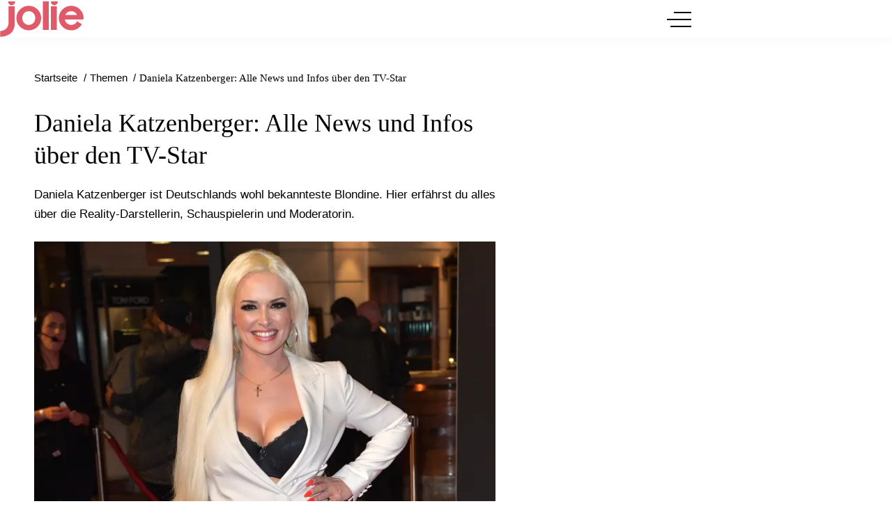

--- FILE ---
content_type: text/html; charset=UTF-8
request_url: https://www.jolie.de/thema/daniela-katzenberger
body_size: 13978
content:
<!DOCTYPE html><html lang="de" dir="ltr" prefix="og: https://ogp.me/ns#"><head><title>Daniela Katzenberger: News, Meldungen &amp; alle Infos auf jolie.de!</title><style>@font-face{font-display:optional;font-family:"Montserrat";font-style:normal;font-weight:400;src:url("/theme/fonts/montserrat-v25-latin-regular.woff2") format("woff2");}@font-face{font-display:optional;font-family:"Montserrat";font-style:italic;font-weight:400;src:url("/theme/fonts/montserrat-v25-latin-italic.woff2") format("woff2");}@font-face{font-display:optional;font-family:"Montserrat";font-style:normal;font-weight:500;src:url("/theme/fonts/montserrat-v25-latin-500.woff2") format("woff2");}@font-face{font-display:optional;font-family:"Montserrat";font-style:normal;font-weight:600;src:url("/theme/fonts/montserrat-v25-latin-600.woff2") format("woff2");}@font-face{font-display:optional;font-family:"Montserrat";font-style:normal;font-weight:700;src:url("/theme/fonts/montserrat-v25-latin-700.woff2") format("woff2");}@font-face{font-display:optional;font-family:"Lora";font-style:normal;font-weight:400;src:url("/theme/fonts/lora-v32-latin-regular.woff2") format("woff2");}@font-face{font-display:optional;font-family:"Lora";font-style:normal;font-weight:500;src:url("/theme/fonts/lora-v32-latin-500.woff2") format("woff2");}@font-face{font-display:optional;font-family:"Lora";font-style:normal;font-weight:600;src:url("/theme/fonts/lora-v32-latin-600.woff2") format("woff2");}@font-face{font-display:optional;font-family:"Lora";font-style:normal;font-weight:700;src:url("/theme/fonts/lora-v32-latin-700.woff2") format("woff2");}body{font-family:"Montserrat", sans-serif;}h1,h2,h3,h4,h5,h6{font-family:"Lora", serif;font-weight:500;}</style><link rel="stylesheet" media="all" href="/sites/default/files/css/css_70TgJ_9l3XiPdPcFGGD6WwSFPs8huONlUmGovMxMDDw.css?delta=0&amp;language=de&amp;theme=jolie&amp;include=eJxFzEEOhCAMRuELEXokU6RR9McSSp1w-4kuZjZv8S3eoShCGzQxwgmuaSyJ7UfgqT6WXGzVW_okvWRVhMadt85tN8rdGyP-JfrVPKHYLjnYtCGVnme4i3yM3saq2SFfb14x3w" />
<link rel="stylesheet" media="all" href="/sites/default/files/css/css_eyn9Mfg1GEa102e2Ws_xvKjsBbaHEnl187WGIXe4NfE.css?delta=1&amp;language=de&amp;theme=jolie&amp;include=eJxFzEEOhCAMRuELEXokU6RR9McSSp1w-4kuZjZv8S3eoShCGzQxwgmuaSyJ7UfgqT6WXGzVW_okvWRVhMadt85tN8rdGyP-JfrVPKHYLjnYtCGVnme4i3yM3saq2SFfb14x3w" />
<link rel="stylesheet" media="print" href="/sites/default/files/css/css_rgmJUmoxywmMNYF9-SbAE2tSf-ESOCvKR80kd-5psj0.css?delta=2&amp;language=de&amp;theme=jolie&amp;include=eJxFzEEOhCAMRuELEXokU6RR9McSSp1w-4kuZjZv8S3eoShCGzQxwgmuaSyJ7UfgqT6WXGzVW_okvWRVhMadt85tN8rdGyP-JfrVPKHYLjnYtCGVnme4i3yM3saq2SFfb14x3w" />
<link rel="icon" type="image/png" href="/favicon-96x96.png" sizes="96x96" /><link rel="icon" type="image/svg+xml" href="/favicon.svg" /><link rel="shortcut icon" href="/favicon.ico" /><link rel="apple-touch-icon" sizes="180x180" href="/apple-touch-icon.png" /><meta name="apple-mobile-web-app-title" content="Jolie" /><link rel="manifest" href="/site.webmanifest" /><meta charset="utf-8" />
<link rel="preconnect" href="https://delivery.consentmanager.net" />
<link rel="preconnect" href="https://cdn.consentmanager.net" />
<link rel="preconnect" href="https://cp.jolie.de" />
<link rel="preconnect" href="https://a.bf-ad.net" />
<meta name="description" content="News &amp; Aktuelles zu ❤️Daniela Katzenberger❤️ Alles rund um Daniela Katzenberger findet ihr bei Jolie ► Jetzt reinschauen!" />
<meta name="robots" content="index, follow, noarchive, max-snippet:-1, max-image-preview:large" />
<link rel="canonical" href="https://www.jolie.de/thema/daniela-katzenberger" />
<meta property="og:site_name" content="Jolie.de" />
<meta property="og:type" content="website" />
<meta property="og:url" content="https://www.jolie.de/thema/daniela-katzenberger" />
<meta property="og:title" content="Daniela Katzenberger | Jolie" />
<meta property="og:description" content="Daniela Katzenberger ist Deutschlands wohl bekannteste Blondine. Hier erfährst du alles über die Reality-Darstellerin, Schauspielerin und Moderatorin." />
<meta property="og:image" content="https://www.jolie.de/theme/images/logo-800x800.png" />
<meta property="og:image:width" content="800" />
<meta property="og:image:height" content="800" />
<meta property="fb:app_id" content="214593565764648" />
<meta name="twitter:site" content="jolieonline" />
<meta name="twitter:image" content="https://www.jolie.de/theme/images/logo-800x800.png" />
<script type="application/ld+json">{
    "@type": "BreadcrumbList",
    "itemListElement": [
        {
            "@type": "ListItem",
            "position": 1,
            "name": "Startseite",
            "item": "https://www.jolie.de/"
        },
        {
            "@type": "ListItem",
            "position": 2,
            "name": "Themen",
            "item": "https://www.jolie.de/themen/uebersicht"
        },
        {
            "@type": "ListItem",
            "position": 3,
            "name": "Daniela Katzenberger",
            "item": "https://www.jolie.de/thema/daniela-katzenberger"
        }
    ],
    "@context": "https://schema.org"
}</script>
<meta name="MobileOptimized" content="width" />
<meta name="HandheldFriendly" content="true" />
<meta name="viewport" content="width=device-width, initial-scale=1.0" />
<script type="text/javascript">function getDeviceType() {const width = document.documentElement.clientWidth;if (width < 768) {return 'smartphone';} else {return 'desktop';}}window._aeq = window._aeq || [];window._aeq.push(['setGlobalOptions',{'device':getDeviceType(),'layout':'listing','category':'tags','contentId':'taxonomy-term-2158','keyword':''}]);</script>
<script type="application/ld+json">[
    {
        "@type": "CollectionPage",
        "url": "https://www.jolie.de/thema/daniela-katzenberger",
        "dateModified": "2024-09-20T15:00:00+02:00",
        "about": {
            "@type": "Thing",
            "name": "Daniela Katzenberger",
            "url": "https://www.jolie.de/thema/daniela-katzenberger"
        },
        "hasPart": [
            {
                "@context": "https://schema.org",
                "@type": "NewsArticle",
                "url": "https://www.jolie.de/stars/daniela-katzenberger-frueher-und-heute-205472.html",
                "headline": "Daniela Katzenberger früher und heute: So sehr hat sich die Kultblondine verändert!",
                "datePublished": "2024-09-20T15:00:07+02:00",
                "dateModified": "2024-09-20T15:00:00+02:00",
                "description": "Wie sich \"die Katze\" über die Jahre verändert hat und wie sie ein Vorbild für viele Frauen geworden ist, liest du hier.",
                "image": [
                    {
                        "@type": "ImageObject",
                        "url": "https://www.jolie.de/images/1x1/2020-07/daniela-katzenberger-2017.jpg?h=b3642cb2",
                        "width": "1920",
                        "height": "1920"
                    },
                    {
                        "@type": "ImageObject",
                        "url": "https://www.jolie.de/images/4x3/2020-07/daniela-katzenberger-2017.jpg?h=c43ef550",
                        "width": "1920",
                        "height": "1440"
                    },
                    {
                        "@type": "ImageObject",
                        "url": "https://www.jolie.de/images/16x9/2020-07/daniela-katzenberger-2017.jpg?h=1ba2f95d",
                        "width": "1920",
                        "height": "1080"
                    }
                ],
                "author": {
                    "@type": "Person",
                    "url": "https://www.jolie.de/redaktion/tatjana-frank",
                    "@id": "https://www.jolie.de/redaktion/tatjana-frank#profile-page",
                    "name": "Tatjana Frank",
                    "jobTitle": "Editorial Director",
                    "image": {
                        "@type": "ImageObject",
                        "@id": "https://www.jolie.de/redaktion/tatjana-frank#profile-image",
                        "url": "https://www.jolie.de/images/1x1_512/redaktion/IMG_6197.jpg?h=878bc274",
                        "contentUrl": "https://www.jolie.de/images/1x1_512/redaktion/IMG_6197.jpg?h=878bc274",
                        "width": 512,
                        "height": 512,
                        "caption": "Tatjana Frank"
                    }
                }
            },
            {
                "@context": "https://schema.org",
                "@type": "NewsArticle",
                "url": "https://www.jolie.de/stars/dschungelcamp-2022-lucas-cordalis-nach-corona-diagnose-ich-bin-so-richtig-am-boden-zerstoert-209323.html",
                "headline": "Dschungelcamp 2022: Lucas Cordalis nach Corona-Diagnose: \"Ich bin so richtig am Boden zerstört\"",
                "datePublished": "2022-01-20T11:22:53+01:00",
                "dateModified": "2022-01-20T11:34:57+01:00",
                "description": "Nachdem feststeht, dass Lucas Cordalis (54) nicht am Dschungelcamp teilnehmen wird, meldet der Star sich mit einem Update bei den Fans.",
                "image": [
                    {
                        "@type": "ImageObject",
                        "url": "https://www.jolie.de/images/1x1/2022-01/dschungelcamp-2022-lucas-cordalis.jpg?h=d8ac65ef",
                        "width": "1920",
                        "height": "1920"
                    },
                    {
                        "@type": "ImageObject",
                        "url": "https://www.jolie.de/images/4x3/2022-01/dschungelcamp-2022-lucas-cordalis.jpg?h=81bd2a5d",
                        "width": "1920",
                        "height": "1440"
                    },
                    {
                        "@type": "ImageObject",
                        "url": "https://www.jolie.de/images/16x9/2022-01/dschungelcamp-2022-lucas-cordalis.jpg?h=70189460",
                        "width": "1920",
                        "height": "1080"
                    }
                ],
                "author": {
                    "@type": "Person",
                    "url": "https://www.jolie.de/redaktion/viktoria-lack",
                    "@id": "https://www.jolie.de/redaktion/viktoria-lack#profile-page",
                    "name": "Viktoria Lack",
                    "jobTitle": "Online-Redakteurin Lifestyle",
                    "sameAs": [
                        "https://www.linkedin.com/in/viktoria-lack-820764b9/"
                    ],
                    "image": {
                        "@type": "ImageObject",
                        "@id": "https://www.jolie.de/redaktion/viktoria-lack#profile-image",
                        "url": "https://www.jolie.de/images/1x1_512/redaktion/IMG_3242.jpg?h=122cdfb7",
                        "contentUrl": "https://www.jolie.de/images/1x1_512/redaktion/IMG_3242.jpg?h=122cdfb7",
                        "width": 512,
                        "height": 512,
                        "caption": "Viktoria Lack"
                    }
                }
            },
            {
                "@context": "https://schema.org",
                "@type": "NewsArticle",
                "url": "https://www.jolie.de/stars/daniela-katzenberger-grosse-sorge-sie-hat-herz-probleme-208782.html",
                "headline": "Daniela Katzenberger: Große Sorge! Sie hat Herz-Probleme",
                "datePublished": "2021-11-18T14:57:00+01:00",
                "dateModified": "2021-11-18T14:57:00+01:00",
                "description": "Daniela Katzenberger (35) ist ständig unterwegs. Allmählich\u0026nbsp;kommt sie an ihre körperlichen Grenzen und besonders ihr Herz macht ihr zu schaffen.",
                "image": [
                    {
                        "@type": "ImageObject",
                        "url": "https://www.jolie.de/images/1x1/2021-03/daniela-katzenberger.jpg?h=efe72993",
                        "width": "1920",
                        "height": "1920"
                    },
                    {
                        "@type": "ImageObject",
                        "url": "https://www.jolie.de/images/4x3/2021-03/daniela-katzenberger.jpg?h=14ccf0e5",
                        "width": "1920",
                        "height": "1440"
                    },
                    {
                        "@type": "ImageObject",
                        "url": "https://www.jolie.de/images/16x9/2021-03/daniela-katzenberger.jpg?h=c1307f09",
                        "width": "1920",
                        "height": "1080"
                    }
                ],
                "author": {
                    "@type": "Person",
                    "url": "https://www.jolie.de/redaktion/laura-marie-reiners",
                    "@id": "https://www.jolie.de/redaktion/laura-marie-reiners#profile-page",
                    "name": "Laura-Marie Reiners",
                    "jobTitle": "Online-Redakteurin Lifestyle",
                    "sameAs": [
                        "https://www.linkedin.com/in/laura-marie-reiners-aa4160238/"
                    ],
                    "image": {
                        "@type": "ImageObject",
                        "@id": "https://www.jolie.de/redaktion/laura-marie-reiners#profile-image",
                        "url": "https://www.jolie.de/images/1x1_512/redaktion/Redakteurin%20Laura.png?h=297da09b",
                        "contentUrl": "https://www.jolie.de/images/1x1_512/redaktion/Redakteurin%20Laura.png?h=297da09b",
                        "width": 512,
                        "height": 512,
                        "caption": "Laura-Marie Reiners"
                    }
                }
            },
            {
                "@context": "https://schema.org",
                "@type": "NewsArticle",
                "url": "https://www.jolie.de/stars/daniela-katzenberger-schon-wieder-neues-heisses-foto-im-bikini-body-208573.html",
                "headline": "Daniela Katzenberger: Schon wieder! Neues heißes Foto im Bikini-Body",
                "datePublished": "2021-10-28T17:15:56+02:00",
                "dateModified": "2021-10-29T16:29:21+02:00",
                "description": "Daniela Katzenberger zeigt gerne, was sie hat\u0026nbsp;– so auch in ihrem neuesten Schnappschuss auf Instagram! Die 35-Jährige präsentiert dort ihren sexy Bikini-Body und kümmert sich nicht um ihre Hater.",
                "image": [
                    {
                        "@type": "ImageObject",
                        "url": "https://www.jolie.de/images/1x1/2021-01/daniela-katzenberger-nackt.jpg",
                        "width": "1920",
                        "height": "1920"
                    },
                    {
                        "@type": "ImageObject",
                        "url": "https://www.jolie.de/images/4x3/2021-01/daniela-katzenberger-nackt.jpg?h=97867f6d",
                        "width": "1920",
                        "height": "1440"
                    },
                    {
                        "@type": "ImageObject",
                        "url": "https://www.jolie.de/images/16x9/2021-01/daniela-katzenberger-nackt.jpg?h=84c3f99c",
                        "width": "1920",
                        "height": "1080"
                    }
                ],
                "author": {
                    "@type": "Person",
                    "url": "https://www.jolie.de/redaktion/laura-marie-reiners",
                    "@id": "https://www.jolie.de/redaktion/laura-marie-reiners#profile-page",
                    "name": "Laura-Marie Reiners",
                    "jobTitle": "Online-Redakteurin Lifestyle",
                    "sameAs": [
                        "https://www.linkedin.com/in/laura-marie-reiners-aa4160238/"
                    ],
                    "image": {
                        "@type": "ImageObject",
                        "@id": "https://www.jolie.de/redaktion/laura-marie-reiners#profile-image",
                        "url": "https://www.jolie.de/images/1x1_512/redaktion/Redakteurin%20Laura.png?h=297da09b",
                        "contentUrl": "https://www.jolie.de/images/1x1_512/redaktion/Redakteurin%20Laura.png?h=297da09b",
                        "width": 512,
                        "height": 512,
                        "caption": "Laura-Marie Reiners"
                    }
                }
            },
            {
                "@context": "https://schema.org",
                "@type": "NewsArticle",
                "url": "https://www.jolie.de/stars/daniela-katzenberger-so-sehen-ihre-neuen-brueste-aus-207365.html",
                "headline": "Daniela Katzenberger: SO sehen ihre neuen Brüste aus!",
                "datePublished": "2021-05-27T16:36:15+02:00",
                "dateModified": "2021-05-28T17:30:16+02:00",
                "description": "Daniela Katzenberge hat neue \"Katzen-Berge\"! Auf ihrem Instagram-Kanal postet sie jetzt ein Vorher-Nachher-Foto ihrer Brust\r",
                "image": [
                    {
                        "@type": "ImageObject",
                        "url": "https://www.jolie.de/images/1x1/2021-01/daniela-katzenberger-nackt.jpg",
                        "width": "1920",
                        "height": "1920"
                    },
                    {
                        "@type": "ImageObject",
                        "url": "https://www.jolie.de/images/4x3/2021-01/daniela-katzenberger-nackt.jpg?h=97867f6d",
                        "width": "1920",
                        "height": "1440"
                    },
                    {
                        "@type": "ImageObject",
                        "url": "https://www.jolie.de/images/16x9/2021-01/daniela-katzenberger-nackt.jpg?h=84c3f99c",
                        "width": "1920",
                        "height": "1080"
                    }
                ],
                "author": {
                    "@id": "https://www.jolie.de/#profile-page",
                    "@type": "Person",
                    "name": "Jolie",
                    "url": "https://www.jolie.de"
                }
            }
        ],
        "publisher": {
            "@type": "NewsMediaOrganization",
            "@id": "https://www.jolie.de/#website",
            "image": "https://www.jolie.de/theme/images/logo-800x800.png",
            "logo": {
                "@type": "ImageObject",
                "url": "https://www.jolie.de/theme/images/logo-800x800.png",
                "width": "800",
                "height": "800"
            },
            "sameAs": [
                "https://www.facebook.com/Jolie",
                "https://www.instagram.com/jolie_magazin",
                "https://www.pinterest.de/jolieonline",
                "https://twitter.com/jolieonline?lang=de",
                "https://de.wikipedia.org/wiki/Jolie_(Frauenzeitschrift)"
            ],
            "legalName": "Klambt-Verlag GmbH \u0026 Co. KG",
            "foundingDate": "1843-01-01",
            "telephone": "+49 40 4118825-800",
            "email": "jolie-online@klambt.de",
            "address": {
                "@type": "PostalAddress",
                "streetAddress": "Gänsemarkt 21-23",
                "addressLocality": "Hamburg",
                "postalCode": "20354",
                "addressCountry": "DE"
            },
            "contactPoint": {
                "@type": "ContactPoint",
                "contactType": "Subscription Service",
                "telephone": "+49 541 80009249",
                "email": "abo@jolie.de"
            },
            "numberOfEmployees": {
                "@type": "QuantitativeValue",
                "minValue": "500",
                "maxValue": "750"
            },
            "brand": {
                "@type": "Brand",
                "name": "Jolie"
            }
        },
        "headline": "Nachrichten zu Daniela Katzenberger - aktuelle Nachrichten auf einen Blick",
        "description": "Aktuelle Nachrichten zu Daniela Katzenberger : Hier finden Sie alle aktuellen Nachrichten und Informationen zu Daniela Katzenberger - Jolie"
    },
    {
        "@type": "ItemList",
        "@id": "Nachrichten zu Daniela Katzenberger - aktuelle Nachrichten auf einen Blick",
        "itemListElement": [
            {
                "@type": "ListItem",
                "position": 1,
                "url": "https://www.jolie.de/stars/daniela-katzenberger-frueher-und-heute-205472.html"
            },
            {
                "@type": "ListItem",
                "position": 2,
                "url": "https://www.jolie.de/stars/dschungelcamp-2022-lucas-cordalis-nach-corona-diagnose-ich-bin-so-richtig-am-boden-zerstoert-209323.html"
            },
            {
                "@type": "ListItem",
                "position": 3,
                "url": "https://www.jolie.de/stars/daniela-katzenberger-grosse-sorge-sie-hat-herz-probleme-208782.html"
            },
            {
                "@type": "ListItem",
                "position": 4,
                "url": "https://www.jolie.de/stars/daniela-katzenberger-schon-wieder-neues-heisses-foto-im-bikini-body-208573.html"
            },
            {
                "@type": "ListItem",
                "position": 5,
                "url": "https://www.jolie.de/stars/daniela-katzenberger-so-sehen-ihre-neuen-brueste-aus-207365.html"
            },
            {
                "@type": "ListItem",
                "position": 6,
                "url": "https://www.jolie.de/stars/daniela-katzenberger-sie-gibt-ihren-kinderwunsch-endgueltig-auf-206677.html"
            },
            {
                "@type": "ListItem",
                "position": 7,
                "url": "https://www.jolie.de/stars/masked-singer-sind-daniela-katzenberger-und-lucas-cordalis-die-erdmaennchen-205875.html"
            }
        ]
    }
]</script>
<link rel="icon" href="/themes/custom/klambt/jolie/favicon.ico" type="image/vnd.microsoft.icon" />
<script type="application/json" data-drupal-selector="drupal-settings-json">{"path":{"baseUrl":"\/","pathPrefix":"","currentPath":"taxonomy\/term\/2158","currentPathIsAdmin":false,"isFront":false,"currentLanguage":"de"},"pluralDelimiter":"\u0003","suppressDeprecationErrors":true,"current_path_info":{"author":"taxonomy","term_name":"Daniela Katzenberger","firstPublished":"taxonomy","lastModified":"2021-11-12","loadType":"Initial-PI","pageType":"tag","published":"taxonomy","rootCategory":"Daniela Katzenberger","tag":"","node_id":"","url":"\/thema\/daniela-katzenberger"},"klambtConsent":{"gtm_active":true,"gtm_id":"GTM-WX5DGDN","ads_active":true,"ads_bcn_url":"https:\/\/a.bf-ad.net\/adengine\/jolie\/adengine.js","cleverpush_active":true,"cleverpush_url":"https:\/\/static.cleverpush.com\/channel\/loader\/a7HnvJYqKtFATEmZQ.js","pinterest_active":false,"pinterest_id":"","outbrain_active":false,"outbrain_id":"","revive_active":true,"revive_url":"https:\/\/kia.klambt.services\/delivery\/asyncjs.php","revive_adserver_active":true,"revive_adserver_url":"https:\/\/kia.klambt.services\/delivery\/asyncjs.php","tiktok_active":false,"tiktok_id":null},"ajaxTrustedUrl":{"\/suche\/":true},"field_group":{"html_element":{"mode":"sidebarteaser","context":"view","settings":{"classes":"media media--size-1-1","show_empty_fields":false,"id":"","element":"div","show_label":false,"label_element":"h3","label_element_classes":"","attributes":"","effect":"none","speed":"fast"}}},"user":{"uid":0,"permissionsHash":"6c9ef9ef7c99063a0ddbf9f172e610a8aa7507fefef8f0e79543843e86115a38"}}</script>
<script src="/sites/default/files/js/js_5OTLc6yAoPoylXXVmzOWVcnBJ5fmD89hceBkJMWTBM4.js?scope=header&amp;delta=0&amp;language=de&amp;theme=jolie&amp;include=eJxdi0EOwjAMBD9UKU-yHLOhBidBttsDrweBQGpPK83MyuaOkfTgXElHm0XOZLlNU5Srzcq23I17TeLLDk8N9Hdbqoj-TOU4xx-kzbmDHKFPHM1oOjRBIT7t_wqwy1q-8wLzk0Iv"></script>
</head><body><script type="text/javascript" data-cmp-ab="1" src="https://cdn.consentmanager.net/delivery/js/semiautomatic.min.js" data-cmp-cdid="40dbb413017f6" data-cmp-host="delivery.consentmanager.net" data-cmp-cdn="cdn.consentmanager.net" data-cmp-codesrc="0"></script><div class="page "><!-- Header -->
    <header class="header header--fixed">
        <div class="header__container">
            <div class="container"><div class="header__logo"><a href="/" title="Startseite" rel="home" class="header__logo__link">jolie.de - Das Online-Magazin für trend- und selbstbewusste Frauen, die wissen, was sie wollen.</a></div><nav class="header__navigation" role="navigation"
         aria-labelledby="block-jolie-hauptnavigation-menu" id="block-jolie-hauptnavigation"><div class="visually-hidden" id="block-jolie-hauptnavigation-menu">Hauptnavigation</div><ul class="header__navigation__list"><li class="header__navigation__item"><a href="/beauty"  class="header__navigation__link">Beauty</a></li><li class="header__navigation__item"><a href="/frisuren"  class="header__navigation__link">Frisuren</a></li><li class="header__navigation__item"><a href="/mode"  class="header__navigation__link">Mode</a></li><li class="header__navigation__item"><a href="/liebe"  class="header__navigation__link">Liebe</a></li><li class="header__navigation__item"><a href="/stars"  class="header__navigation__link">Stars</a></li><li class="header__navigation__item"><a href="/leben"  class="header__navigation__link">Leben</a></li><li class="header__navigation__item"><a href="/horoskope"  class="header__navigation__link">Horoskope</a></li></ul></nav><button class="button button__menu button__burger js-sidebar__trigger" type="button"><div class="button__menu__line"><div class="line"></div></div></button></div>
        </div>
    </header><div class="wrapper">
        <div class="wrapper__main">
            <section class="main-content">
                <div class="container"><div data-drupal-messages-fallback class="hidden"></div>
<div id="block-breadcrumbs"><nav role="navigation" class="breadcrumb">
        <ul class="breadcrumb__list"><li class="breadcrumb__list__item">
                            <a href="/">
                                <span>Startseite</span>
                            </a>
                        </li><li class="breadcrumb__list__item">
                            <a href="/themen/uebersicht">
                                <span>Themen</span>
                            </a>
                        </li><li class="breadcrumb__list__item">
                                <h1>Daniela Katzenberger: Alle News und Infos über den TV-Star</h1>
                            </li></ul>
    </nav></div><div class="grid">
                        <div class="grid__column  grid__column--main  taxonomy_term_tag"><div id="block-jolie-content"><div class="block-region-hidden-on-js-call"><div>  <div class="layout layout--onecol">
    <div  class="layout__region layout__region--content">
      <div  class="full taxDetails taxonomy">      <h2  class="article__header__headline">
        
            Daniela Katzenberger: Alle News und Infos über den TV-Star
      
  
    </h2>

<div  class="taxonomy__teaser article__content"><div  class="taxonomy__teaser__description">
            <div><p>Daniela Katzenberger ist Deutschlands wohl bekannteste Blondine. Hier erfährst du alles über die Reality-Darstellerin, Schauspielerin und Moderatorin.&nbsp;</p></div>
      </div>
      <div>
              <div><div class="paragraph paragraph--type--image format--landscape">
      <div>
              <div><figure class="media media--size-4-3"><div  class="media__image-wrapper"><picture><source srcset="/images/4x3_928/2021-01/daniela-katzenberger-nackt.jpg?h=97867f6d 1x" media="screen and (min-width: 1370px)" width="928" height="696"/><source srcset="/images/4x3_688/2021-01/daniela-katzenberger-nackt.jpg?h=97867f6d 1x" media="screen and (min-width: 1140px)" width="688" height="516"/><source srcset="/images/4x3_928/2021-01/daniela-katzenberger-nackt.jpg?h=97867f6d 1x" media="screen and (min-width: 640px)" width="928" height="696"/><source srcset="/images/4x3_688/2021-01/daniela-katzenberger-nackt.jpg?h=97867f6d 1x" media="screen and (min-width: 415px)" width="688" height="516"/><img loading="eager" class="media__image" fetchpriority="high" width="1920" height="1440" src="/images/4x3/2021-01/daniela-katzenberger-nackt.jpg?h=97867f6d" alt="Daniela Katzenberger im weißen Anzug" title="Daniela Katzenberger nackt auf Instagram" /></picture><span class="media__copyright">© Getty Images</span></div><figcaption  class="media__caption"><span class="media__description">Sie hat es wieder getan! Daniela Katzenberger (34) zeigt sich wieder nackt auf Instagram #hothupenkamin</span></figcaption></figure></div>
          </div>
  </div></div>
              <div><div class="paragraph paraTypeText">
                        <h2>Steckbrief von Daniela Katzenberger&nbsp;</h2>

<p><strong>Name:</strong> Daniela Denise Katzenberger</p>

<p><strong>Spitzname: </strong>"Katze"</p>

<p><strong>Geburtstag: </strong>1. Oktober 1986&nbsp;</p>

<p><strong>Geburtsort:</strong> Ludwigshafen am Rhein</p>

<p><strong>Sternzeichen:</strong> Waage</p>

<p><strong>Größe:</strong> 1,63 Meter</p>

<p><strong>Familie: </strong>Lucas Cordalis (Ehemann), Sophia Cordalis (Tochter), Iris Klein (Mutter), Peter Klein (Vater), Jenny Frankhauser (Halbschwester), Tobias Katzenberger (Bruder)</p>

<h2>Daniela Katzenberger privat: Familie, Jugendzeit und Wohnort</h2>

<p>Daniela wuchs in Ludwigshafen mit ihrer Halbschwester und ihrem Bruder auf. Ihre Eltern ließen sich 1990 scheiden als sie gerade einmal vier Jahre alt war. Sie besuchte die Kopernikus-Realschule, wo sie 2002 ihre Mittlere Reife erlangte. Von 2003 bis 2004 absolvierte die Blondine eine Ausbildung zur staatlich anerkannten Kosmetikerin an der Berufsfachschule Mannheim. Bevor Daniela medial bekannt wurde, kellnerte sie im familieneigenen Bistro. Seit 2014 ist die geborene Ludwigshafenerin mit Sänger Lucas Codalis liiert, dem Sohn des verstorbenen Schlagerstars Costa Cordalis (†75). Ihre gemeinsame Tochter Sophia Cordalis kam am 20. August 2015 zur Welt. Das Familienglück des Reality-Stars wurde etwa ein Jahr später mit ihrer Hochzeit und einer süßen Liebeserklärung auf dem Bonner Petersberg vor laufenden Kameras gekrönt.</p>

<p>Ihre Halbschwester Jenny Frankhauser und ihre Mutter Iris Klein waren auch schon im Fernsehen zu sehen. Beide nahmen unter anderem in der <a href="/thema/rtl">RTL</a>-Show “<a href="/thema/ich-bin-ein-star-holt-mich-hier-raus">Ich bin ein Star, holt mich hier raus</a>” teil.</p>

<h2>So wurde Daniela Katzenberger bekannt</h2>

<p>Zum ersten Mal im TV war Daniela Katzenberger in der Vox-Show “Auf und davon – mein Auslandstagebuch“ zu sehen, in der sie versucht hat, den Gründer des Playboy-Magazins Hugh Hefner in den USA kennenzulernen. Das hat zwar nicht geklappt, aber dafür wurde der Grundstein ihrer Karriere gelegt. In der Doku-Soap “Goodbye Deutschland” verfolgten Millionen Menschen die Eröffnung ihres eigenen Cafés auf Mallorca, das “Café Katzenberger”. 2010 bekam Daniela dann ihre eigene Doku-Soap “Daniela Katzenberger – natürlich blond“ auf Vox. Die Sendung lief fünf Staffeln lang bis Juni 2013 und in jeder Staffel nahm Daniela die Zuschauerinnen und Zuschauer mit in ihr Privatleben.</p>

<p>Aber ihre nächste eigene Serie ließ nicht lange auf sich warten: Nachdem sie ihren jetzigen Ehemann Lucas Cordalis kennengelernt hat und von ihm schwanger wurde, startete im Jahr 2015 für eine Staffel auch schon ihre nächste Doku-Soap “Daniela Katzenberger – mit Lucas im Babyglück” bei RTL ZWEI, dicht gefolgt von “Daniela Katzenberger – Mit Lucas im Hochzeitsfieber“, in der sich das Paar am 4. Juni 2016 auf dem Bonner Petersberg live vor laufenden Kameras im Fernsehen das Ja-Wort gegeben hat.&nbsp;</p>

<h2>Daniela Katzenberger heute</h2>

<p>Seitdem ist der Reality-Star nicht nur Ehefrau und stolze Mama einer Tochter, sondern karrieretechnisch sehr vielseitig unterwegs. Sie war Moderatorin von zwei Sendungen auf RTL&nbsp; ZWEI, begeistert seit ihrem Umzug nach Mallorca im Jahr 2019 mit ihrer Sendung “Daniela Katzenberger – Familienglück auf Mallorca“ Millionen von Zuschauern und gibt sehr private Einblicke in ihr Familienleben, ist Werbestar, Buchautorin und Geschäftsfrau. Auch als Teilnehmerin bei diversen Fernsehformaten ist das Reality-Sternchen regelmäßig zu sehen, so zum Beispiel war sie schon Teilnehmerin bei <a href="/thema/lets-dance">“Let’s Dance</a>”. Wow, was für eine Powerfrau!&nbsp;</p>

<p>Auch als Schauspielerin stand die Mallorca-Auswanderin schon vor der Kamera. 2012 spielte sie eine Gastrolle in “Alarm für Kobra 11”. Im Film “Frauchen und die Deiwelsmilch” spielte Daniela sogar die Hauptrolle. “Frauchen und die Deiwelsmilch” ist 2014 erschienen und eine Mischung aus Krimi und Komödie. Und auf ihrem privaten <a href="https://www.jolie.de/stars/instagram">Instagram</a>-Account versorgt uns sie Kult-Blondine regelmäßig mit lustigen Videos und einigen <a data-entity-substitution="canonical" data-entity-type="node" data-entity-uuid="1540593a-196a-4517-876f-c6b26e31219f" href="/stars/daniela-katzenberger-schon-wieder-neues-heisses-foto-im-bikini-body-208573.html">heißen Schnappschüssen </a>–&nbsp; die Kommentare hat sie wegen fiesen Hasskommentaren und Bodyshaming seit einiger Zeit allerdings ausgeschaltet. Trotzdem zieht Daniela ihr Ding durch und postet munter weiter. Und dafür feiern wir sie!</p>

<h2>Wie viel Geld hat Daniela Katzenberger?</h2>

<p>Im Laufe ihrer Karriere hat Daniela vermutlich das ein oder andere Sümmchen verdient. Natürlich kann man nur spekulieren, wie viel die Katze wirklich verdient hat und wie ihr Kontostand momentan aussieht. Des “Vermögensmagazin” schätzt ihr Vermögen auf rund vier Millionen Euro. Das Café Katzenberger, ihre zahlreichen Doku-Soaps, Werbedeals und TV-Auftritte haben wohl dazu beigetragen.</p>
            </div></div>
          </div>
  </div></div>
    </div>
  </div>

</div></div><div class="block-region-always-visible"><div><div class="useInfiniteScroll js-view-dom-id-494bc9be4f986c44c8af25fc40a17c0c8bdf7d404a9d23df753aa6b954bcaba3">
  
  
  

  
  
  

  <div class="teaser__list teaser__list--standardteaser standardteaser--taxonomy">
                    <div class="grid--2-col">
        <article class="teaser__item teaser__item--standardteaser ds-1col clearfix">

  

  <div  class="teaser__media"><div  class="media media--size-16-9"><a href="/stars/daniela-katzenberger-frueher-und-heute-205472.html"><picture><source srcset="/images/16x9_448/2020-07/daniela-katzenberger-2017.jpg?h=1ba2f95d 1x" media="screen and (min-width: 640px)" width="448" height="252"/><source srcset="/images/16x9_688/2020-07/daniela-katzenberger-2017.jpg?h=1ba2f95d 1x" media="screen and (min-width: 415px)" width="688" height="387"/><img loading="lazy" class="media__image" width="688" height="387" src="/images/16x9_688/2020-07/daniela-katzenberger-2017.jpg?h=1ba2f95d" alt="Daniela Katzenberger heute" title="Daniela Katzenberger heute" /></picture></a></div></div><div  class="teaser__caption"><div class="teaser__topline"><a href="/stars/daniela-katzenberger-frueher-und-heute-205472.html">Früher und heute</a></div><div class="teaser__headline"><a href="/stars/daniela-katzenberger-frueher-und-heute-205472.html">So krass hat sich Daniela Katzenberger verändert!</a></div></div>

</article>

                <article class="teaser__item teaser__item--standardteaser ds-1col clearfix">

  

  <div  class="teaser__media"><div  class="media media--size-16-9"><a href="/stars/dschungelcamp-2022-lucas-cordalis-nach-corona-diagnose-ich-bin-so-richtig-am-boden-zerstoert-209323.html"><picture><source srcset="/images/16x9_448/2022-01/dschungelcamp-2022-lucas-cordalis.jpg?h=70189460 1x" media="screen and (min-width: 640px)" width="448" height="252"/><source srcset="/images/16x9_688/2022-01/dschungelcamp-2022-lucas-cordalis.jpg?h=70189460 1x" media="screen and (min-width: 415px)" width="688" height="387"/><img loading="lazy" class="media__image" width="688" height="387" src="/images/16x9_688/2022-01/dschungelcamp-2022-lucas-cordalis.jpg?h=70189460" alt="Dschungelcamp 2022 Lucas Cordalis" title="Dschungelcamp 2022 Lucas Cordalis" /></picture></a></div></div><div  class="teaser__caption"><div class="teaser__headline"><a href="/stars/dschungelcamp-2022-lucas-cordalis-nach-corona-diagnose-ich-bin-so-richtig-am-boden-zerstoert-209323.html">Dschungelcamp 2022: Lucas Cordalis nach Corona-Diagnose: &quot;Ich bin so richtig am Boden zerstört&quot;</a></div></div>

</article>

    </div>
    
                        <div class="grid--2-col">
        <article class="teaser__item teaser__item--standardteaser ds-1col clearfix">

  

  <div  class="teaser__media"><div  class="media media--size-16-9"><a href="/stars/daniela-katzenberger-grosse-sorge-sie-hat-herz-probleme-208782.html"><picture><source srcset="/images/16x9_448/2021-03/daniela-katzenberger.jpg?h=c1307f09 1x" media="screen and (min-width: 640px)" width="448" height="252"/><source srcset="/images/16x9_688/2021-03/daniela-katzenberger.jpg?h=c1307f09 1x" media="screen and (min-width: 415px)" width="688" height="387"/><img loading="lazy" class="media__image" width="688" height="387" src="/images/16x9_688/2021-03/daniela-katzenberger.jpg?h=c1307f09" alt="Daniela Katzenberger" title="Daniela Katzenberger" /></picture></a></div></div><div  class="teaser__caption"><div class="teaser__headline"><a href="/stars/daniela-katzenberger-grosse-sorge-sie-hat-herz-probleme-208782.html">Daniela Katzenberger: Große Sorge! Sie hat Herz-Probleme</a></div></div>

</article>

                <article class="teaser__item teaser__item--standardteaser ds-1col clearfix">

  

  <div  class="teaser__media"><div  class="media media--size-16-9"><a href="/stars/daniela-katzenberger-sexy-sie-zeigt-sich-im-hautengen-kleid-208633.html"><picture><source srcset="/images/16x9_448/2021-01/daniela-katzenberger-nackt.jpg?h=84c3f99c 1x" media="screen and (min-width: 640px)" width="448" height="252"/><source srcset="/images/16x9_688/2021-01/daniela-katzenberger-nackt.jpg?h=84c3f99c 1x" media="screen and (min-width: 415px)" width="688" height="387"/><img loading="lazy" class="media__image" width="688" height="387" src="/images/16x9_688/2021-01/daniela-katzenberger-nackt.jpg?h=84c3f99c" alt="Daniela Katzenberger im weißen Anzug" title="Daniela Katzenberger nackt auf Instagram" /></picture></a></div></div><div  class="teaser__caption"><div class="teaser__headline"><a href="/stars/daniela-katzenberger-sexy-sie-zeigt-sich-im-hautengen-kleid-208633.html">Daniela Katzenberger: Sexy! Sie zeigt sich im hautengen Kleid</a></div></div>

</article>

    </div>
    
                        <div class="grid--2-col">
        <article class="teaser__item teaser__item--standardteaser ds-1col clearfix">

  

  <div  class="teaser__media"><div  class="media media--size-16-9"><a href="/stars/daniela-katzenberger-schon-wieder-neues-heisses-foto-im-bikini-body-208573.html"><picture><source srcset="/images/16x9_448/2021-01/daniela-katzenberger-nackt.jpg?h=84c3f99c 1x" media="screen and (min-width: 640px)" width="448" height="252"/><source srcset="/images/16x9_688/2021-01/daniela-katzenberger-nackt.jpg?h=84c3f99c 1x" media="screen and (min-width: 415px)" width="688" height="387"/><img loading="lazy" class="media__image" width="688" height="387" src="/images/16x9_688/2021-01/daniela-katzenberger-nackt.jpg?h=84c3f99c" alt="Daniela Katzenberger im weißen Anzug" title="Daniela Katzenberger nackt auf Instagram" /></picture></a></div></div><div  class="teaser__caption"><div class="teaser__headline"><a href="/stars/daniela-katzenberger-schon-wieder-neues-heisses-foto-im-bikini-body-208573.html">Daniela Katzenberger: Schon wieder! Neues heißes Foto im Bikini-Body</a></div></div>

</article>

                <article class="teaser__item teaser__item--standardteaser ds-1col clearfix">

  

  <div  class="teaser__media"><div  class="media media--size-16-9"><a href="/stars/daniela-katzenberger-fette-qualle-sie-rechnet-mit-ihren-hatern-ab-208400.html"><picture><source srcset="/images/16x9_448/2021-03/daniela-katzenberger.jpg?h=c1307f09 1x" media="screen and (min-width: 640px)" width="448" height="252"/><source srcset="/images/16x9_688/2021-03/daniela-katzenberger.jpg?h=c1307f09 1x" media="screen and (min-width: 415px)" width="688" height="387"/><img loading="lazy" class="media__image" width="688" height="387" src="/images/16x9_688/2021-03/daniela-katzenberger.jpg?h=c1307f09" alt="Daniela Katzenberger" title="Daniela Katzenberger" /></picture></a></div></div><div  class="teaser__caption"><div class="teaser__headline"><a href="/stars/daniela-katzenberger-fette-qualle-sie-rechnet-mit-ihren-hatern-ab-208400.html">Daniela Katzenberger: &quot;Fette Qualle&quot; – sie rechnet mit ihren Hatern ab</a></div></div>

</article>

    </div>
    
                        <div class="grid--2-col">
        <article class="teaser__item teaser__item--standardteaser ds-1col clearfix">

  

  <div  class="teaser__media"><div  class="media media--size-16-9"><a href="/stars/daniela-katzenberger-oben-ohne-so-heiss-praesentiert-sie-sich-im-pool-208164.html"><picture><source srcset="/images/16x9_448/2021-07/daniela-katzenberger-im-tanga.jpg?h=364ac37b 1x" media="screen and (min-width: 640px)" width="448" height="252"/><source srcset="/images/16x9_688/2021-07/daniela-katzenberger-im-tanga.jpg?h=364ac37b 1x" media="screen and (min-width: 415px)" width="688" height="387"/><img loading="lazy" class="media__image" width="688" height="387" src="/images/16x9_688/2021-07/daniela-katzenberger-im-tanga.jpg?h=364ac37b" alt="Daniela Katzenberger " title="Daniela Katzenberger im Tanga " /></picture></a></div></div><div  class="teaser__caption"><div class="teaser__headline"><a href="/stars/daniela-katzenberger-oben-ohne-so-heiss-praesentiert-sie-sich-im-pool-208164.html">Daniela Katzenberger: Oben ohne! So heiß präsentiert sie sich im Pool</a></div></div>

</article>

                <article class="teaser__item teaser__item--standardteaser ds-1col clearfix">

  

  <div  class="teaser__media"><div  class="media media--size-16-9"><a href="/stars/daniela-katzenberger-so-sehen-ihre-neuen-brueste-aus-207365.html"><picture><source srcset="/images/16x9_448/2021-01/daniela-katzenberger-nackt.jpg?h=84c3f99c 1x" media="screen and (min-width: 640px)" width="448" height="252"/><source srcset="/images/16x9_688/2021-01/daniela-katzenberger-nackt.jpg?h=84c3f99c 1x" media="screen and (min-width: 415px)" width="688" height="387"/><img loading="lazy" class="media__image" width="688" height="387" src="/images/16x9_688/2021-01/daniela-katzenberger-nackt.jpg?h=84c3f99c" alt="Daniela Katzenberger im weißen Anzug" title="Daniela Katzenberger nackt auf Instagram" /></picture></a></div></div><div  class="teaser__caption"><div class="teaser__headline"><a href="/stars/daniela-katzenberger-so-sehen-ihre-neuen-brueste-aus-207365.html">Daniela Katzenberger: SO sehen ihre neuen Brüste aus!</a></div></div>

</article>

    </div>
    <k-bcn data-context="superbanner"></k-bcn>
                        <div class="grid--2-col">
        <article class="teaser__item teaser__item--standardteaser ds-1col clearfix">

  

  <div  class="teaser__media"><div  class="media media--size-16-9"><a href="/stars/daniela-katzenberger-sie-gibt-ihren-kinderwunsch-endgueltig-auf-206677.html"><picture><source srcset="/images/16x9_448/2021-03/daniela-katzenberger.jpg?h=c1307f09 1x" media="screen and (min-width: 640px)" width="448" height="252"/><source srcset="/images/16x9_688/2021-03/daniela-katzenberger.jpg?h=c1307f09 1x" media="screen and (min-width: 415px)" width="688" height="387"/><img loading="lazy" class="media__image" width="688" height="387" src="/images/16x9_688/2021-03/daniela-katzenberger.jpg?h=c1307f09" alt="Daniela Katzenberger" title="Daniela Katzenberger" /></picture></a></div></div><div  class="teaser__caption"><div class="teaser__topline"><a href="/stars/daniela-katzenberger-sie-gibt-ihren-kinderwunsch-endgueltig-auf-206677.html">Was ist der Grund?</a></div><div class="teaser__headline"><a href="/stars/daniela-katzenberger-sie-gibt-ihren-kinderwunsch-endgueltig-auf-206677.html">&quot;Nicht geklappt&quot;: Daniela Katzenberger gibt ihren Kinderwunsch auf</a></div></div>

</article>

                <article class="teaser__item teaser__item--standardteaser ds-1col clearfix">

  

  <div  class="teaser__media"><div  class="media media--size-16-9"><a href="/stars/masked-singer-sind-daniela-katzenberger-und-lucas-cordalis-die-erdmaennchen-205875.html"><picture><source srcset="/images/16x9_448/2020-10/the-masked-singer-das-erdmaennchen.jpg?h=4e2144e1 1x" media="screen and (min-width: 640px)" width="448" height="252"/><source srcset="/images/16x9_688/2020-10/the-masked-singer-das-erdmaennchen.jpg?h=4e2144e1 1x" media="screen and (min-width: 415px)" width="688" height="387"/><img loading="lazy" class="media__image" width="688" height="387" src="/images/16x9_688/2020-10/the-masked-singer-das-erdmaennchen.jpg?h=4e2144e1" alt="The Masked Singer Das Erdmännchen" title="The Masked Singer Das Erdmännchen" /></picture></a></div></div><div  class="teaser__caption"><div class="teaser__topline"><a href="/stars/masked-singer-sind-daniela-katzenberger-und-lucas-cordalis-die-erdmaennchen-205875.html">Welche Promis verstecken sich unter dem Erdmännchen-Kostüm?</a></div><div class="teaser__headline"><a href="/stars/masked-singer-sind-daniela-katzenberger-und-lucas-cordalis-die-erdmaennchen-205875.html">&quot;The Masked Singer&quot;: SIE sind die Erdmännchen!</a></div></div>

</article>

    </div>
    </div>
  
  
  

            <footer>
        <div class="useInfiniteScroll js-view-dom-id-28a1292d1fda026d8e92ce01c3b7f4f2b551d854fbd50a50c9f1635ec5c7282e">
  
  
  

  
  
  

  
  
  

  
  

  
</div>

      </footer>
      
  

  
</div>
</div>
<div>  <div class="layout layout--onecol">
    <div  class="layout__region layout__region--content">
      
    </div>
  </div>

</div></div></div><div id="block-infoblock">    <div class="info_block" data-pagetype="tag" data-nid="" data-term_id="2158" data-current_author="taxonomy" data-revision_author="taxonomy" data-field_published_first="taxonomy" data-field_published="taxonomy" data-changed="2021-11-12" data-current_term_name="Daniela Katzenberger" data-current_root_term_name="Daniela Katzenberger" data-tags="" data-current_url="/thema/daniela-katzenberger" > </div>
</div></div><aside class="grid__column grid__column--aside">
                                <div class="stayVisible"><k-bcn data-context="medium_rectangle_hp"></k-bcn><ins class="revive" data-revive-zoneid="25" data-revive-id="eb7b2769b1c216698466a0fa7dc1c760" data-revive-contentkeywords="nude_content" data-revive-adzone="_default" data-revive-articletype="taxomomy"></ins><div class="views-element-container" id="block-views-block-latest-articles-sidebarteaser-category"><div><div class="js-view-dom-id-0412c4768798019e5d4226200e0b57cca4e6a95ad034c4db88bc275fbb6eb818">
  
  
  

  
  
  

  
  
  

  
  

  
</div>
</div>
</div><k-bcn data-context="medium_rectangle"></k-bcn><div class="views-element-container" id="block-jolie-views-block-top-article-block-matomo-block-1"><div class="section__title">Top Artikel</div><div><div class="matomo-top-articles-block js-view-dom-id-d04d6c57b500658db310f8a0fc14979398488c54c07c4223144b94ee671fd434">
  
  
  

  
  
  

  <div class="teaser__list teaser__list--sidebarteaser">
    <article class="teaser__item teaser__item--sidebarteaser ds-1col clearfix">

  

  <div  class="teaser__media"><div  class="media media--size-1-1"><a href="/horoskope/heute-kommt-der-supermond-diese-3-sternzeichen-beeinflusst-er-besonders-stark-218156.html"><picture><source srcset="/images/1x1_100/2024-10/vollmond.jpg?h=1543a8cc 1x" media="screen and (min-width: 0px)" width="100" height="100"/><img loading="lazy" class="media__image" width="100" height="100" src="/images/1x1_100/2024-10/vollmond.jpg?h=1543a8cc" alt="Vollmond" title="Vollmond" /></picture></a></div></div><div  class="teaser__caption"><div class="teaser__topline"><a href="/horoskope/heute-kommt-der-supermond-diese-3-sternzeichen-beeinflusst-er-besonders-stark-218156.html">Oktober-Vollmond</a></div><div class="teaser__headline"><a href="/horoskope/heute-kommt-der-supermond-diese-3-sternzeichen-beeinflusst-er-besonders-stark-218156.html">Diese 3 Sternzeichen beeinflusst der Supermond besonders stark</a></div></div>

</article>

<article class="teaser__item teaser__item--sidebarteaser ds-1col clearfix">

  

  <div  class="teaser__media"><div  class="media media--size-1-1"><a href="/stars/jan-koeppen-privat-ist-der-moderator-verheiratet-205059.html"><picture><source srcset="/images/1x1_100/2020-05/jan-koeppen-verheiratet.jpg 1x" media="screen and (min-width: 0px)" width="100" height="100"/><img loading="lazy" class="media__image" width="100" height="100" src="/images/1x1_100/2020-05/jan-koeppen-verheiratet.jpg" alt="Jan Köppen" title="Jan Köppen" /></picture></a></div></div><div  class="teaser__caption"><div class="teaser__topline"><a href="/stars/jan-koeppen-privat-ist-der-moderator-verheiratet-205059.html">Alles, was du wissen musst</a></div><div class="teaser__headline"><a href="/stars/jan-koeppen-privat-ist-der-moderator-verheiratet-205059.html">Jan Köppen privat: Ist der Moderator verheiratet?</a></div></div>

</article>

<article class="teaser__item teaser__item--sidebarteaser ds-1col clearfix">

  

  <div  class="teaser__media"><div  class="media media--size-1-1"><a href="/horoskope/horoskop-5-gruende-warum-du-einen-wassermann-deinem-leben-brauchst-205929.html"><picture><source srcset="/images/1x1_100/2025-10/sternzeichen-astrologie-abendhimmel-freundinnen.png 1x" media="screen and (min-width: 0px)" width="100" height="100"/><img loading="lazy" class="media__image" width="100" height="100" src="/images/1x1_100/2025-10/sternzeichen-astrologie-abendhimmel-freundinnen.png" /></picture></a></div></div><div  class="teaser__caption"><div class="teaser__topline"><a href="/horoskope/horoskop-5-gruende-warum-du-einen-wassermann-deinem-leben-brauchst-205929.html">Horoskop</a></div><div class="teaser__headline"><a href="/horoskope/horoskop-5-gruende-warum-du-einen-wassermann-deinem-leben-brauchst-205929.html">5 Gründe, warum du einen Wassermann in deinem Leben brauchst</a></div></div>

</article>

<article class="teaser__item teaser__item--sidebarteaser ds-1col clearfix">

  

  <div  class="teaser__media"><div  class="media media--size-1-1"><a href="/horoskope/horoskop-diese-3-sternzeichen-verlieben-sich-im-februar-209347.html"><picture><source srcset="/images/1x1_100/2022-01/horoskop-glueck-februar-liebe.jpg?h=73a86c0e 1x" media="screen and (min-width: 0px)" width="100" height="100"/><img loading="lazy" class="media__image" width="100" height="100" src="/images/1x1_100/2022-01/horoskop-glueck-februar-liebe.jpg?h=73a86c0e" alt="Horoskop: Paar" title="Horoskop" /></picture></a></div></div><div  class="teaser__caption"><div class="teaser__headline"><a href="/horoskope/horoskop-diese-3-sternzeichen-verlieben-sich-im-februar-209347.html">Horoskop: Diese 3 Sternzeichen verlieben sich im Februar</a></div></div>

</article>

<article class="teaser__item teaser__item--sidebarteaser ds-1col clearfix">

  

  <div  class="teaser__media"><div  class="media media--size-1-1"><a href="/gewinnspiele/gewinne-2-tickets-fuer-die-berlinale-ein-exklusives-beauty-paket-von-armani-218556.html"><picture><source srcset="/images/1x1_100/grazia/2026-01/option_8_1.jpg 1x" media="screen and (min-width: 0px)" width="100" height="100"/><img loading="lazy" class="media__image" width="100" height="100" src="/images/1x1_100/grazia/2026-01/option_8_1.jpg" alt="" /></picture></a></div></div><div  class="teaser__caption">      <div  class="teaser__adtype teaser__adtype--exklusiv">
        
            Promotion
      
  
    </div>

<div class="teaser__topline"><a href="/gewinnspiele/gewinne-2-tickets-fuer-die-berlinale-ein-exklusives-beauty-paket-von-armani-218556.html">Mach mit!</a></div><div class="teaser__headline"><a href="/gewinnspiele/gewinne-2-tickets-fuer-die-berlinale-ein-exklusives-beauty-paket-von-armani-218556.html">Gewinne 2 Tickets für die Berlinale &amp; ein exklusives Beauty-Paket von Armani</a></div></div>

</article>

</div>
    

  
  

  
  
</div>
</div>
</div></div>
                            </aside></div></div>
            </section><div class="infiniteScrollTrigger"></div>

            <!-- Footer -->
            <footer class="footer"><atf-ad-slot id="bcn_footer_1" atf-format="footer" atf-formatSize="4x4" atf-formatNote="special"></atf-ad-slot><nav class="overview_of_contents contents__nav container collapsed" role="navigation" aria-labelledby="block-overview-of-contents-menu" id="block-overview-of-contents">
            
        <div id="block-overview-of-contents-menu" class="section__title">Inhalte im Überblick</div>
    

                <ul class="contents__nav__list">                                        <li class="contents__nav__item">
                                <a href="/beauty" >Beauty</a><ul class="contents__nav__sublist">                                        <li class="contents__nav__subitem">
                                <a href="/beauty/haare-abmattieren-die-besten-toner-gegen-gelbstich-211785.html"  title="Haare abmattieren">Haare abmattieren</a></li>                                        <li class="contents__nav__subitem">
                                <a href="/beauty/hausmittel-gegen-hautausschlag-diese-mittel-helfen-sofort-206628.html"  title="Hautausschlag Hausmittel">Hautausschlag Hausmittel</a></li>                                        <li class="contents__nav__subitem">
                                <a href="/beauty/tattoo-folie-entfernen-das-ist-der-richtige-zeitpunkt-211078.html"  title="Tattoo Folie entfernen">Tattoo Folie entfernen</a></li>                                        <li class="contents__nav__subitem">
                                <a href="/beauty/creme-fuer-rosacea-die-besten-cremes-204609.html"  title="Rosacea Creme">Rosacea Creme</a></li>                                        <li class="contents__nav__subitem">
                                <a href="/beauty/abnehmen-im-gesicht-9-tipps-und-uebungen-457.html"  title="im Gesicht abnehmen">im Gesicht abnehmen</a></li>                                        <li class="contents__nav__subitem">
                                <a href="/beauty/welcher-stoffwechseltyp-bin-ich-197421.html"  title="Welcher Stoffwechseltyp bin ich?">Welcher Stoffwechseltyp bin ich?</a></li>                                        <li class="contents__nav__subitem">
                                <a href="/beauty/olaplex-no3-hair-perfector-richtige-anwendung-der-haarkur-207047.html"  title="Olaplex 3">Olaplex 3</a></li>                                        <li class="contents__nav__subitem">
                                <a href="/beauty/olaplex-welche-nummer-passt-zu-meinen-haaren-207036.html"  title="Olaplex welche Nummer">Olaplex welche Nummer</a></li></ul></li>                                        <li class="contents__nav__item">
                                <a href="/frisuren" >Frisuren</a><ul class="contents__nav__sublist">                                        <li class="contents__nav__subitem">
                                <a href="/frisuren/kurzhaarfrisuren-die-schoensten-schnitte-und-styles-fuer-stylische-frauen-2782.html"  title="Kurzhaarfrisuren">Kurzhaarfrisuren</a></li>                                        <li class="contents__nav__subitem">
                                <a href="/frisuren/frisuren-mit-pony-die-schoensten-looks-fuer-jede-gesichtsform-3634.html"  title="Pony Frisur">Pony Frisur</a></li>                                        <li class="contents__nav__subitem">
                                <a href="/frisuren/volumenwelle-alles-ueber-die-geheimwaffe-fuer-duennes-haar-28144.html"  title="Volumenwelle">Volumenwelle</a></li>                                        <li class="contents__nav__subitem">
                                <a href="/frisuren/frisuren-fuer-lange-gesichter-das-schmeichelt-dir-4903.html"  title="Frisur für langes Gesicht">Frisur für langes Gesicht</a></li>                                        <li class="contents__nav__subitem">
                                <a href="/frisuren/frisuren-mit-brille-die-schoensten-hairstyles-fuer-brillentraeger-206877.html"  title="Frisuren mit Brille">Frisuren mit Brille</a></li>                                        <li class="contents__nav__subitem">
                                <a href="/frisuren/frisuren-fuer-graue-haare-diese-haarschnitte-lassen-dich-juenger-wirken-199941.html"  title="Frisuren für graues Haar, die jünger wirken lassen">Frisuren für graues Haar, die jünger wirken lassen</a></li>                                        <li class="contents__nav__subitem">
                                <a href="/frisuren/lockenfoehn-die-besten-haartrockner-fuer-wunderschoene-locken-211837.html"  title="Föhn für Locken">Föhn für Locken</a></li>                                        <li class="contents__nav__subitem">
                                <a href="/frisuren/keratin-glaettung-kosten-tipps-produkte-14308.html"  title="Keratin Glättung">Keratin Glättung</a></li></ul></li>                                        <li class="contents__nav__item">
                                <a href="/mode" >Mode</a><ul class="contents__nav__sublist">                                        <li class="contents__nav__subitem">
                                <a href="/mode/gntm-damals-und-heute-was-wurde-aus-den-ehemaligen-kandidatinnen-2662.html"  title="Ehemalige GNTM Kandidatinnen heute">Ehemalige GNTM Kandidatinnen heute</a></li>                                        <li class="contents__nav__subitem">
                                <a href="/mode/batiken-die-einfachste-batik-anleitung-im-netz-1012.html"  title="Batiken Anleitung">Batiken Anleitung</a></li>                                        <li class="contents__nav__subitem">
                                <a href="/mode/bauchfrei-ab-diesem-alter-sind-wir-frauen-zu-alt-203652.html"  title="Bauchfrei mit 40">Bauchfrei mit 40</a></li>                                        <li class="contents__nav__subitem">
                                <a href="/mode/konfektionsgroesse-groessentabelle-und-messanleitung-14350.html"  title="Kleidergrößen">Kleidergrößen</a></li>                                        <li class="contents__nav__subitem">
                                <a href="/mode/ohrring-lifter-so-zaubert-das-gadget-schwere-ohrringe-leichter-29866.html"  title="Ohrring Lifter">Ohrring Lifter</a></li>                                        <li class="contents__nav__subitem">
                                <a href="/mode/die-besten-online-shops-fuer-mode-und-accessoires-493.html"  title="Die besten Online-Shops">Die besten Online-Shops</a></li>                                        <li class="contents__nav__subitem">
                                <a href="/mode/test-welches-brautkleid-passt-zu-mir-197439.html"  title="Welches Brautkleid passt zu mir?">Welches Brautkleid passt zu mir?</a></li></ul></li>                                        <li class="contents__nav__item">
                                <a href="/stars" >Stars</a><ul class="contents__nav__sublist">                                        <li class="contents__nav__subitem">
                                <a href="/stars/tim-maelzer-freundin-das-ist-ueber-das-liebesleben-des-kochs-bekannt-193657.html"  title="Tim Mälzers Ehefrau">Tim Mälzers Ehefrau</a></li>                                        <li class="contents__nav__subitem">
                                <a href="/stars/shirin-david-frueher-heute-der-optische-wandel-der-rapperin-204383.html"  title="Shirin David früher">Shirin David früher</a></li>                                        <li class="contents__nav__subitem">
                                <a href="/stars/die-ehrlich-brothers-privat-frauen-und-kinder-von-andreas-und-christian-ehrlich-206020.html"  title="Ehrlich Brothers">Ehrlich Brothers</a></li>                                        <li class="contents__nav__subitem">
                                <a href="/stars/olivia-jones-ungeschminkt-44710.html"  title="Olivia Jones ungeschminkt">Olivia Jones ungeschminkt</a></li>                                        <li class="contents__nav__subitem">
                                <a href="/stars/oliver-pocher-und-seine-ex-freundinnen-mit-diesen-frauen-war-der-comedian-liiert-205466.html"  title="Oliver Pochers Exfreundinnen">Oliver Pochers Exfreundinnen</a></li>                                        <li class="contents__nav__subitem">
                                <a href="/stars/dieter-bohlen-privat-alles-ueber-seine-kinder-frauen-und-tour-204174.html"  title="Dieter Bohlen Kinder">Dieter Bohlen Kinder</a></li>                                        <li class="contents__nav__subitem">
                                <a href="/stars/tic-tac-toe-was-wurde-aus-jazzy-lee-und-ricky-206617.html"  title="Tic Tac Toe heute">Tic Tac Toe heute</a></li>                                        <li class="contents__nav__subitem">
                                <a href="/stars/jan-koeppen-privat-ist-der-moderator-verheiratet-205059.html"  title="Jan Köppen">Jan Köppen</a></li></ul></li>                                        <li class="contents__nav__item">
                                <a href="/leben" >Leben</a><ul class="contents__nav__sublist">                                        <li class="contents__nav__subitem">
                                <a href="https://www.jolie.de/leben/positive-charaktereigenschaften-liste-von-bis-z-210373.html"  title="Positive Eigenschaften">Positive Eigenschaften</a></li>                                        <li class="contents__nav__subitem">
                                <a href="/leben/alkohol-mit-wenig-kalorien-diese-drinks-sind-kalorienarm-212768.html"  title="Alkohol mit wenig Kalorien">Alkohol mit wenig Kalorien</a></li>                                        <li class="contents__nav__subitem">
                                <a href="/leben/warzen-weg-drei-tagen-so-entfernst-du-die-wucherungen-213239.html"  title="Warzen weg in 3 Tagen">Warzen weg in 3 Tagen</a></li>                                        <li class="contents__nav__subitem">
                                <a href="/leben/duftkerzen-im-test-diese-duftkerzen-riechen-wirklich-206011.html"  title="Beste Duftkerzen">Beste Duftkerzen</a></li>                                        <li class="contents__nav__subitem">
                                <a href="/leben/welche-kostenlose-fitness-app-ist-die-beste-8-apps-fuer-zuhause-212841.html"  title="Kostenlose Fitness App">Kostenlose Fitness App</a></li>                                        <li class="contents__nav__subitem">
                                <a href="/leben/lustige-stadt-land-fluss-kategorien-75-ideen-214850.html"  title="Stadt Land Fluss Kategorien">Stadt Land Fluss Kategorien</a></li>                                        <li class="contents__nav__subitem">
                                <a href="/leben/vulnerable-narzissten-das-solltest-du-ueber-diese-art-von-narzissmus-wissen-209189.html"  title="Vulnerabler Narzissmus">Vulnerabler Narzissmus</a></li></ul></li></ul>
    </nav>
<div class="footer__row"><nav class="footer__navigation footer__navigation--imprint" role="navigation"
         aria-labelledby="block-footer-imprint-menu-menu" id="block-footer-imprint-menu"><ul><li><a href="https://abo.klambt.de/Jolie/Jahresabo?utm_source=website_jolie&amp;utm_medium=website_footer_burger&amp;utm_campaign=digital"  target="_blank" rel="noopener">ABO</a></li><li><a href="/magazin/das-neue-jolie-magazin-197865.html" >Magazin</a></li><li><a href="/datenschutz" >Datenschutz</a></li><li><a href="/kontakt.html" >Kontakt</a></li><li><a href="/impressum" >Impressum</a></li><li><a href="https://bcn.group/marken/national/titel/joliede/"  target="_blank" rel="noopener">Mediadaten</a></li><li><a href="https://www.klambt.de/de/joliede-479.html"  target="_blank" rel="noopener">Onlinewerbung</a></li><li><a href="/archiv"  title="Jolie Artikel Archiv">Artikel Archiv</a></li><li><a href="https://www.jolie.de/ueber-uns"  title="Über uns">Über uns</a></li></ul></nav></div><div class="footer__row"><div><ul class="navigation__list navigation--social__list" data-action="click" data-respond="socials"><li class="navigation__item navigation--social__item"><a class="navigation__link navigation--social__link" href="https://www.facebook.com/Jolie" target="_blank" rel="noopener" aria-label="Folgen Sie uns auf Facebook" data-network="facebook"><svg class="navigation__icon navigation--social__icon" viewBox="0 0 24 24" role="img"><use xlink:href="/themes/custom/klambt/klambt_base/images/icons/icons.svg#icon-facebook-simple" xmlns:xlink="http://www.w3.org/1999/xlink" /></svg></a></li><li class="navigation__item navigation--social__item"><a class="navigation__link navigation--social__link" href="https://www.instagram.com/jolie_magazin" target="_blank" rel="noopener" aria-label="Folgen Sie uns auf Instagram" data-network="instagram"><svg class="navigation__icon navigation--social__icon" viewBox="0 0 24 24" role="img"><use xlink:href="/themes/custom/klambt/klambt_base/images/icons/icons.svg#icon-instagram" xmlns:xlink="http://www.w3.org/1999/xlink" /></svg></a></li><li class="navigation__item navigation--social__item"><a class="navigation__link navigation--social__link" href="https://www.pinterest.de/jolieonline" target="_blank" rel="noopener" aria-label="Folgen Sie uns auf Pinterest" data-network="pinterest"><svg class="navigation__icon navigation--social__icon" viewBox="0 0 24 24" role="img"><use xlink:href="/themes/custom/klambt/klambt_base/images/icons/icons.svg#icon-pinterest-simple" xmlns:xlink="http://www.w3.org/1999/xlink" /></svg></a></li><li class="navigation__item navigation--social__item"><a class="navigation__link navigation--social__link" href="https://twitter.com/jolieonline?lang=de" target="_blank" rel="noopener" aria-label="Folgen Sie uns auf Twitter" data-network="twitter"><svg class="navigation__icon navigation--social__icon" viewBox="0 0 25 25" role="img"><use xlink:href="/themes/custom/klambt/klambt_base/images/icons/icons.svg#icon-twitter-mono" xmlns:xlink="http://www.w3.org/1999/xlink" /></svg></a></li></ul></div></div><div class="footer__row"  id="block-footer-copyright">© 2026 Klambt Verlag GmbH &amp; Co. KG</div></footer></div>
        <aside class="wrapper__aside"><div class="aside--skyscraper"><k-bcn data-context="skyscraper"></k-bcn></div></aside>

    </div>

    <!-- Sidebar menu -->
    <aside class="sidebar">  <div class="sidebar__container">
    <button class="button sidebar__button js-sidebar__trigger" type="button">
      <svg class="sidebar__button__icon sidebar__button__icon--cross" viewBox="0 0 30 30"
           xmlns="http://www.w3.org/2000/svg" xmlns:xlink="http://www.w3.org/1999/xlink">
        <polygon
                points="30 28.349 16.652 15.001 29.999 1.653 28.349 0 15 13.349 1.652 0.001 0 1.652 13.349 15 0.001 28.349 1.652 30 15 16.652 28.348 29.999 30 28.349"></polygon>
      </svg>
    </button>
    <div class="search-form search" data-drupal-selector="search-form" id="block-searchformblock"><div class="visually-hidden">Search form</div><form action="/suche/" method="post" id="search-form" accept-charset="UTF-8" class="search__form"><div class="js-form-item form-item js-form-type-textfield form-item-keywords js-form-item-keywords form-no-label">
        <input placeholder="Suche" class="klambt-search-keywords form-text required" data-auto-submit="1" data-drupal-selector="edit-keywords" type="text" id="edit-keywords" name="keywords" value="" size="60" maxlength="128" required="required" />
        </div>
<input autocomplete="off" data-drupal-selector="form-j46cyadevvn50q-tyqdirklmox2vuxiot-ndr503qyy" type="hidden" name="form_build_id" value="form-J46cyadEVvN50q-TyQdIrKLmOx2vuxIoT-nDr503qYY" /><input data-drupal-selector="edit-search-form" type="hidden" name="form_id" value="search_form" /><button class="search__button button" type="submit">
        <svg class="search__icon" xmlns="http://www.w3.org/2000/svg" viewBox="0 0 30 30">
            <path d="M3.8,16.2a9.5,9.5,0,1,1,15.52,2.95h0A9.5,9.5,0,0,1,3.8,16.2Zm16.38,5.94a12.42,12.42,0,1,1,2-2l7.47,7.46a1.4,1.4,0,0,1-.09,2,1.38,1.38,0,0,1-1.89,0Z"
                  fill-rule="evenodd"></path>
        </svg>
    </button>
</form></div><nav class="sidebar__navigation"  role="navigation" aria-labelledby="block-sidebarnavigation-menu" id="block-sidebarnavigation">
    <div class="visually-hidden" id="block-sidebarnavigation-menu">Sidebarnavigation</div>
                <ul class="sidebar__navigation__list" itemscope
            itemtype="http://www.schema.org/SiteNavigationElement">
                                                                
                <li class="sidebar__navigation__item" itemprop="name">
                                                            <a href="/beauty"  itemprop="url">Beauty</a>
                                    </li>
                                                                
                <li class="sidebar__navigation__item" itemprop="name">
                                                            <a href="/frisuren"  itemprop="url">Frisuren</a>
                                    </li>
                                                                
                <li class="sidebar__navigation__item" itemprop="name">
                                                            <a href="/mode"  itemprop="url">Mode</a>
                                    </li>
                                                                
                <li class="sidebar__navigation__item" itemprop="name">
                                                            <a href="/liebe"  itemprop="url">Liebe</a>
                                            <i class="sidebar__navigation__toggle js-sidebar__navigation__toggle"></i>
                                        <ul class="sidebar__navigation__sublist" itemscope
            itemtype="http://www.schema.org/SiteNavigationElement">
                                                                
                <li class="sidebar__navigation__subitem" itemprop="name">
                                                            <a href="/liebe/beziehung"  itemprop="url">Beziehung</a>
                                    </li>
                                                                
                <li class="sidebar__navigation__subitem" itemprop="name">
                                                            <a href="/liebe/dating"  itemprop="url">Dating</a>
                                    </li>
                                                                
                <li class="sidebar__navigation__subitem" itemprop="name">
                                                            <a href="/liebe/lust-leidenschaft"  itemprop="url">Lust &amp; Leidenschaft</a>
                                    </li>
                    </ul>
    
                                    </li>
                                                                
                <li class="sidebar__navigation__item" itemprop="name">
                                                            <a href="/stars"  itemprop="url">Stars</a>
                                    </li>
                                                                
                <li class="sidebar__navigation__item" itemprop="name">
                                                            <a href="/leben"  itemprop="url">Leben</a>
                                            <i class="sidebar__navigation__toggle js-sidebar__navigation__toggle"></i>
                                        <ul class="sidebar__navigation__sublist" itemscope
            itemtype="http://www.schema.org/SiteNavigationElement">
                                                                
                <li class="sidebar__navigation__subitem" itemprop="name">
                                                            <a href="/leben/haushalt"  itemprop="url">Haushalt</a>
                                    </li>
                    </ul>
    
                                    </li>
                                                                
                <li class="sidebar__navigation__item" itemprop="name">
                                                            <a href="https://www.jolie.de/thema/nachhaltigkeit"  itemprop="url">Nachhaltig leben</a>
                                    </li>
                                                                
                <li class="sidebar__navigation__item" itemprop="name">
                                                            <a href="/themen/uebersicht"  itemprop="url">Themen</a>
                                    </li>
                                                                
                <li class="sidebar__navigation__item" itemprop="name">
                                                            <a href="/psychotests"  itemprop="url">Psychotests</a>
                                    </li>
                                                                
                <li class="sidebar__navigation__item" itemprop="name">
                                                            <a href="https://www.jolie.de/horoskope"  itemprop="url">Horoskope</a>
                                    </li>
                                                                
                <li class="sidebar__navigation__item" itemprop="name">
                                                            <a href="/gewinnspiele"  itemprop="url">Gewinnspiele</a>
                                    </li>
                                                                
                <li class="sidebar__navigation__item" itemprop="name">
                                                            <a href="https://www.jolie.de/newsletter"  itemprop="url">Newsletter</a>
                                    </li>
                    </ul>
    

</nav><nav id="block-followus-sidebar" class="sidebar__navigation--followus-menu">
  
    
      
            <div><ul class="navigation__list navigation--social__list" data-action="click" data-respond="socials"><li class="navigation__item navigation--social__item"><a class="navigation__link navigation--social__link" href="https://www.facebook.com/Jolie" target="_blank" rel="noopener" aria-label="Folgen Sie uns auf Facebook" data-network="facebook"><svg class="navigation__icon navigation--social__icon" viewBox="0 0 24 24" role="img"><use xlink:href="/themes/custom/klambt/klambt_base/images/icons/icons.svg#icon-facebook-simple" xmlns:xlink="http://www.w3.org/1999/xlink" /></svg></a></li><li class="navigation__item navigation--social__item"><a class="navigation__link navigation--social__link" href="https://www.instagram.com/jolie_magazin" target="_blank" rel="noopener" aria-label="Folgen Sie uns auf Instagram" data-network="instagram"><svg class="navigation__icon navigation--social__icon" viewBox="0 0 24 24" role="img"><use xlink:href="/themes/custom/klambt/klambt_base/images/icons/icons.svg#icon-instagram" xmlns:xlink="http://www.w3.org/1999/xlink" /></svg></a></li><li class="navigation__item navigation--social__item"><a class="navigation__link navigation--social__link" href="https://www.pinterest.de/jolieonline" target="_blank" rel="noopener" aria-label="Folgen Sie uns auf Pinterest" data-network="pinterest"><svg class="navigation__icon navigation--social__icon" viewBox="0 0 24 24" role="img"><use xlink:href="/themes/custom/klambt/klambt_base/images/icons/icons.svg#icon-pinterest-simple" xmlns:xlink="http://www.w3.org/1999/xlink" /></svg></a></li><li class="navigation__item navigation--social__item"><a class="navigation__link navigation--social__link" href="https://twitter.com/jolieonline?lang=de" target="_blank" rel="noopener" aria-label="Folgen Sie uns auf Twitter" data-network="twitter"><svg class="navigation__icon navigation--social__icon" viewBox="0 0 25 25" role="img"><use xlink:href="/themes/custom/klambt/klambt_base/images/icons/icons.svg#icon-twitter-mono" xmlns:xlink="http://www.w3.org/1999/xlink" /></svg></a></li></ul></div>
      
  </nav>
<nav class="sidebar__navigation sidebar__navigation--imprint"  role="navigation" aria-labelledby="block-sidebar-imprint-menu-menu" id="block-sidebar-imprint-menu">
    <ul><li>
                                                <a href="https://abo.klambt.de/Jolie/Jahresabo?utm_source=website_jolie&amp;utm_medium=website_footer_burger&amp;utm_campaign=digital"  target="_blank" rel="noopener">ABO</a></li><li>
                                                <a href="/magazin/das-neue-jolie-magazin-197865.html" >Magazin</a></li><li>
                                                <a href="/datenschutz" >Datenschutz</a></li><li>
                                                <a href="/kontakt.html" >Kontakt</a></li><li>
                                                <a href="/impressum" >Impressum</a></li><li>
                                                <a href="https://bcn.group/marken/national/titel/joliede/"  target="_blank" rel="noopener">Mediadaten</a></li><li>
                                                <a href="https://www.klambt.de/de/joliede-479.html"  target="_blank" rel="noopener">Onlinewerbung</a></li><li>
                                                <a href="/archiv"  title="Jolie Artikel Archiv">Artikel Archiv</a></li><li>
                                                <a href="https://www.jolie.de/ueber-uns"  title="Über uns">Über uns</a></li></ul></nav>
  </div>
</aside>

</div>

<div class="site-overlay js-sidebar__trigger"></div><script src="/sites/default/files/js/js_vjRRh73EeRu3Y3D3dUafUgaHEJxR7Avo28SIzZyJ0Vs.js?scope=footer&amp;delta=0&amp;language=de&amp;theme=jolie&amp;include=eJxdi0EOwjAMBD9UKU-yHLOhBidBttsDrweBQGpPK83MyuaOkfTgXElHm0XOZLlNU5Srzcq23I17TeLLDk8N9Hdbqoj-TOU4xx-kzbmDHKFPHM1oOjRBIT7t_wqwy1q-8wLzk0Iv"></script>
<k-bcn data-context="sticky_footer"></k-bcn>
<!-- Google Tag Manager (noscript) -->
<noscript><iframe src="https://www.googletagmanager.com/ns.html?id=GTM-WX5DGDN" height="0" width="0" style="display:none;visibility:hidden"></iframe></noscript>
<!-- End Google Tag Manager (noscript) -->
<body></html>

--- FILE ---
content_type: text/css
request_url: https://www.jolie.de/sites/default/files/css/css_eyn9Mfg1GEa102e2Ws_xvKjsBbaHEnl187WGIXe4NfE.css?delta=1&language=de&theme=jolie&include=eJxFzEEOhCAMRuELEXokU6RR9McSSp1w-4kuZjZv8S3eoShCGzQxwgmuaSyJ7UfgqT6WXGzVW_okvWRVhMadt85tN8rdGyP-JfrVPKHYLjnYtCGVnme4i3yM3saq2SFfb14x3w
body_size: 13043
content:
/* @license GPL-2.0-or-later https://www.drupal.org/licensing/faq */
html{word-wrap:break-word;}h1,h2,h3,h4,h5,h6{margin:1.875rem 0 1.25rem;}h1{font-size:2rem;}h2{font-size:1.5rem;}@media screen and (min-width:640px){h2{font-size:1.75rem;}}h3{font-size:1.375rem;}h4{font-size:1.25rem;}h5{font-size:1.125rem;}h6{font-size:1.0625rem;}p{margin:0 0 1.5625rem;}a{text-decoration:none;transition:all 0.5s;}a:active,a:focus,a:hover{outline:none;}pre,code,tt{font:1em "andale mono","lucida console",monospace;line-height:1.5;}pre{background-color:#efefef;display:block;padding:5px;margin:5px 0;border:1px solid #aaaaaa;}abbr{border-bottom:1px dotted #666666;cursor:help;white-space:nowrap;}input:focus{outline:none;}.button{background:transparent;cursor:pointer;padding:0;margin:0;border:none;}.button:active,.button:focus{outline:none;}.button__menu{height:44px;display:flex;justify-content:center;flex-direction:column;}ul,ol{list-style-type:none;margin:0;padding:0;}.article__content ul:not(.pager__items):not(.recipe__ingredients__list){margin:1.25rem 0 1.5625rem 0;padding-left:1.25rem;}.article__content ol:not(.pager__items):not(.recipe__preparation__list){list-style-position:inside;margin:1.25rem 0 1.5625rem 0;padding-inline-start:0;}.article__content li{margin-block-end:0.5rem;}.paraTypeLink ul,.paraTypeLink ol,.paraTypeText ul,.paraTypeText ol,.paragraph--type--text ul,.paragraph--type--text ol,.paragraph--type--information-text__content ul,.paragraph--type--information-text__content ol{padding-inline-start:3rem;}.paraTypeLink ul,.paraTypeText ul,.paragraph--type--text ul,.paragraph--type--information-text__content ul{list-style:disc;}.paraTypeLink ol,.paraTypeText ol,.paragraph--type--text ol,.paragraph--type--information-text__content ol{list-style:decimal;}figure{margin:0;}img,picture{display:block;width:100%;max-width:100%;height:auto;}.giphy-embed{margin:0 auto;display:block;}table{width:100%;}.grid{display:flex;flex-wrap:wrap;}@media screen and (min-width:1140px){.grid{flex-wrap:nowrap;margin:0 -0.9375rem;}}.grid__column{position:relative;width:100%;}@media screen and (min-width:1140px){.grid__column{padding:0 0.9375rem;}}@media screen and (min-width:1140px){.grid__column--main{width:calc(100% - 300px - 3.75rem);}}.grid__column--aside{display:none;}@media screen and (min-width:1140px){.grid__column--aside{display:block;width:300px;}}.grid--one-column .grid__column--main{width:100%;}
:root{--jl-body-color:#000000;--jl-body-bg:#ffffff;--jl-body-bg-rgb:255,255,255;--jl-active-color:#e05a6a;--jl-white-color:#ffffff;--jl-black-color:#000000;--jl-header-color:#000000;--jl-header-bg:#ffffff;--jl-active-color-rgba-light-bg:rgba(224,90,106,.3);--jl-sidebar-bg:#e05a6a;}@media (prefers-color-scheme:dark){:root{--jl-body-color:#ffffff;--jl-body-bg:#1e1d1c;--jl-body-bg-rgb:30,29,28;--jl-header-color:#ffffff;--jl-header-bg:#e05a6a;}}body{color:var(--jl-body-color);font-weight:normal;font-size:17px;line-height:1.65;background:var(--jl-body-bg);}b,strong{font-weight:600;}a{color:var(--jl-body-color);}.section__title{font-family:"Lora",serif;font-size:1.375rem;line-height:1.195;display:flex;align-items:center;margin:0 0 2rem 0;text-transform:uppercase;position:relative;}.section__title::after{content:"";height:1px;flex-grow:1;display:block;background-color:var(--jl-active-color-rgba-light-bg);margin-left:1rem;}.grid__column--aside .section__title{margin-bottom:1rem;}.button__menu{position:relative;border:none;width:35px;height:35px;}.button__menu .line{width:100%;position:absolute;height:2px;background:var(--jl-header-color);left:0;top:50%;}.button__menu .line::before,.button__menu .line::after{display:block;content:"";position:absolute;height:2px;background:var(--jl-header-color);}.button__menu .line::before{width:25px;left:10px;top:-10px;}.button__menu .line::after{width:30px;left:5px;bottom:-10px;}.button__menu:hover .line,.button__menu:hover .line::before,.button__menu:hover .line::after{opacity:0.7;transition:all 0.5s;}
@media screen and (min-width:980px){.wrapper{width:94%;}}@media screen and (min-width:1175px){.wrapper{width:90%;}}@media screen and (min-width:1370px){.wrapper{width:86%;}}@media screen and (min-width:1580px){.wrapper{padding-inline-start:160px;}}html,body{margin:0;padding:0;}html.sidebar--open,body.sidebar--open{height:100vh;overflow:hidden;}html.sidebar--open .site-overlay,body.sidebar--open .site-overlay{display:block;position:fixed;top:0;right:0;bottom:0;left:0;background-color:rgba(0,0,0,0.15);animation:fade 0.5s;z-index:5000001;}.page{position:relative;overflow-x:hidden;}.wrapper{position:relative;left:0;display:flex;margin:auto;max-width:1420px;transition:left 300ms ease;}@media screen and (min-width:980px){.wrapper{padding-right:30px;}}.wrapper__main{width:100%;}@media screen and (min-width:980px){.wrapper__main{width:calc(100% - 160px);}}.wrapper__aside{display:none;flex:0 0 auto;width:160px;overflow:visible;}@media screen and (min-width:980px){.wrapper__aside{display:block;}}.aside--skyscraper{position:fixed;width:160px;z-index:11;}@media screen and (min-width:1175px){.aside--skyscraper{width:200px;}}@media screen and (min-width:1870px){.aside--skyscraper{width:300px;}}@keyframes fade{0%{opacity:0;}100%{opacity:1;}}
.aside--skyscraper{top:100px;}
.media{position:relative;display:block;width:100%;margin-bottom:1rem;text-align:center;}@media screen and (min-width:640px){.media{margin-bottom:1.6rem;}}.media__link__webform-close img{-webkit-filter:grayscale(0.9);filter:grayscale(0.9);opacity:0.5;}.media__image-wrapper{position:absolute;top:0;left:0;width:100%;overflow:hidden;background:#fafafa;}.media img{position:absolute;top:0;left:0;height:100%;object-fit:cover;}.media__caption{position:relative;}.media__caption p{margin:0;}.media__description{display:block;padding:0.7rem 0;font-size:0.85rem;text-align:center;-webkit-text-size-adjust:100%;}@media screen and (min-width:640px){.media__description{padding:0.9375rem 0;font-size:0.875rem;}}.media__copyright{position:absolute;left:0.5rem;bottom:0.25rem;padding:0 80px 0 0;font-size:0.75rem;color:rgba(255,255,255,0.75);text-shadow:1px 1px 0 rgba(0,0,0,0.5);text-align:left;}.media--size-1-1{padding-top:100%;}.media--size-1-1 .media__image-wrapper{padding-top:100%;}.media--size-1-1 .teaser__webform-close{margin-top:calc(-50% - 24px);}.media--size-16-9{padding-top:56.25%;}.media--size-16-9 .media__image-wrapper{padding-top:56.25%;}.media--size-16-9 .teaser__webform-close{margin-top:calc(-28.125% - 18px);}.media--size-3-2{padding-top:66.666%;}.media--size-3-2 .media__image-wrapper{padding-top:66.666%;}.media--size-3-2 .teaser__webform-close{margin-top:calc(-33.333% - 18px);}.media--size-4-3{padding-top:75%;}.media--size-4-3 .media__image-wrapper{padding-top:75%;}.media--size-4-3 .teaser__webform-close{margin-top:calc(-37.5% - 18px);}.media--size-3-4{padding-top:133.3333%;}.media--size-3-4 .media__image-wrapper{padding-top:133.3333%;}.media--size-3-4 .teaser__webform-close{margin-top:calc(-66.666% - 18px);}.media__affiliate_link{position:absolute;top:0;left:0;background:#fff;}.media__affiliate_link__url{display:block;padding:0.3125rem 0.625rem;}.media__affiliate_link__label{text-transform:uppercase;line-height:1.4;}.alignment--right .media__affiliate_link{left:auto;right:0;}.multiteaser .media{margin:0;}.format--portrait .media,.format--portrait .media__image-wrapper,.format--square .media,.format--square .media__image-wrapper{padding-top:133.33333%;}@media screen and (min-aspect-ratio:5/6){.format--portrait .media,.format--portrait .media__image-wrapper,.format--square .media,.format--square .media__image-wrapper{padding-top:120%;}}@media screen and (min-aspect-ratio:5/5){.format--portrait .media,.format--portrait .media__image-wrapper,.format--square .media,.format--square .media__image-wrapper{padding-top:110%;}}@media screen and (min-aspect-ratio:6/5){.format--portrait .media,.format--portrait .media__image-wrapper,.format--square .media,.format--square .media__image-wrapper{padding-top:100%;}}@media screen and (min-aspect-ratio:7/5){.format--portrait .media,.format--portrait .media__image-wrapper,.format--square .media,.format--square .media__image-wrapper{padding-top:90%;}}@media screen and (min-aspect-ratio:8/5){.format--portrait .media,.format--portrait .media__image-wrapper,.format--square .media,.format--square .media__image-wrapper{padding-top:80%;}}@media screen and (min-width:640px){.format--portrait .media img,.format--portrait .media__image-wrapper img,.format--square .media img,.format--square .media__image-wrapper img{object-fit:contain;}}.format--cinema .media,.format--cinema .media__image-wrapper{padding-top:56.25%;}.alignment--left .media,.alignment--right .media{display:flex;align-items:center;padding-top:0;}.alignment--left .media img,.alignment--left .media__image,.alignment--left .media__image-wrapper,.alignment--right .media img,.alignment--right .media__image,.alignment--right .media__image-wrapper{position:relative;}.alignment--left .media__image-wrapper,.alignment--right .media__image-wrapper{flex:1 1 50%;padding-top:0;}.alignment--left .media__caption,.alignment--right .media__caption{flex:1 1 50%;box-sizing:border-box;}.alignment--left .media__description,.alignment--right .media__description{text-align:left;}.alignment--left .media__caption{padding-left:20px;}.alignment--right .media__caption{order:1;padding-right:20px;}.alignment--right .media__image-wrapper{order:2;}.aspect-ratio--16-9,.aspect-ratio--4-3,.aspect-ratio--1-1,.aspect-ratio--3-4{position:relative;background:var(--white);}.aspect-ratio--16-9 a,.aspect-ratio--4-3 a,.aspect-ratio--1-1 a,.aspect-ratio--3-4 a{display:block;height:100%;}.aspect-ratio--16-9{aspect-ratio:16/9;}.aspect-ratio--4-3{aspect-ratio:4/3;}.aspect-ratio--1-1{aspect-ratio:1/1;}.aspect-ratio--3-4{aspect-ratio:3/4;}.teaser__adtype{position:absolute;top:0;right:0;color:#fff;padding:3px 5px;background:rgba(0,0,0,0.4);}.teaser__webform-close{position:absolute;padding:3px 5px;width:200px;text-align:center;left:50%;transform:translate(-50%);}.teaser__caption{padding:1.25rem 0;}.teaser__caption.sidebar__teaser__caption{padding:0.5rem 0;}.teaser__headline{margin:0 0 0.2em;font-size:1.625rem;line-height:1.2;word-wrap:break-word;}@media screen and (min-width:640px){.teaser__headline{font-size:2.25rem;}}.teaser__text{margin:0;}.teaser__glomex_icon{position:absolute;opacity:0.7;background-color:#fff;padding:5px 10px 0 10px;top:0;right:0;}@media screen and (min-width:640px){.tag-articles .useInfiniteScroll{display:flex;flex-wrap:wrap;justify-content:center;margin-left:-30px;}}.tag-articles .useInfiniteScroll .useInfiniteScroll{margin-left:0;}@media screen and (min-width:640px){.tag-articles .useInfiniteScroll .teaser__item{flex:0 calc(50% - 30px);margin-left:30px;}}.tag-articles .useInfiniteScroll .teaser__item .teaser__item{margin:0;}.tag-articles .useInfiniteScroll .teaser__headline{font-size:1.25rem;}.tag-articles .useInfiniteScroll .teaser__caption{padding:0.7rem 0;}.tag-description{margin-bottom:2.5rem;}.article__tags .teaser__item{display:flex;flex-wrap:nowrap;}.article__tags .teaser__media{width:90px;margin-right:10px;}.article__tags .teaser__webform-close{font-size:0.75rem;padding:0;width:100%;top:50%;left:50%;transform:translate(-50%,-50%);}.article__tags .teaser__caption{flex:1;padding:0;}.article__tags .teaser__adtype--exklusiv{position:relative;text-transform:none;width:fit-content;line-height:1.4;margin-bottom:3px;}.snippet{margin:2.5rem 0;padding:1.25rem 0;border:solid #ddd;border-width:2px 0;}.snippet__header{margin:0 0 1.25rem;}.snippet .teaser__headline{font-size:1.4em;line-height:1.195;margin:0 0 0.825em;}.snippet__adtype{font-size:0.8rem;float:right;margin-left:15px;color:#999;}.snippet__content{display:flex;}.snippet__image-wrapper{position:relative;flex:1 1 6.25rem;margin-right:1.25rem;}@media screen and (min-width:640px){.snippet__image-wrapper{margin-right:1.875rem;}}.snippet .teaser__webform-close{width:auto;margin-top:calc(-37.5% - 18px);}.snippet__text-wrapper{flex:1 1 6.25rem;position:relative;padding-bottom:2rem;font-size:1rem;}.snippet__text-wrapper h1,.snippet__text-wrapper h2,.snippet__text-wrapper h3,.snippet__text-wrapper h4,.snippet__text-wrapper h5{display:none;}.snippet__description{margin:0 0 1.56rem;font-size:1rem;line-height:1.65;}.snippet__description p{margin-top:0;}.snippet__description a{text-decoration:underline;}.snippet .paragraph-formatter{display:block;}.snippet__text-link{position:absolute;left:0;bottom:0;margin-top:0.75rem;text-transform:uppercase;text-decoration:none;}.snippet__text-link .icon{position:relative;vertical-align:middle;margin-right:0.375rem;width:1.6875rem;height:1.6875rem;fill:black;}.snippet__text-link .link-text{text-decoration:underline;}.snippet .media{margin-bottom:0;}.grid__column .snippet__image-wrapper{flex:0.33 1 6.25rem;}.grid__column--main .snippet__image-wrapper{flex:1 1 6.25rem;}.teaserGroup .snippet{margin:0;padding:1.75rem 0 2.25rem;border-top-width:0;}.swiper{opacity:0;}.swiper.swiper-initialized{opacity:1;transition:opacity 0.15s linear;}.swiper-wrapper{padding-block-start:2rem;}.swiper-pagination{top:0;bottom:auto;}.swiper-button-next,.swiper-button-prev{top:50%;transform:translateY(-50%);}.swiper-button-next::after,.swiper-button-prev::after{padding:0.75rem 0.75rem 0.75rem 1.25rem;border-radius:0.25rem;}.latest-articles{position:relative;margin:2.5rem 0;padding:1.875rem 0 2.5rem;text-align:center;}.latest-articles::before,.latest-articles::after{position:absolute;left:50%;top:-1.05rem;display:block;width:2.5rem;height:2.5rem;margin:0 0 0 -1.25rem;content:"";border-radius:0;background:url("data:image/svg+xml;charset=utf-8,%3Csvg%20xmlns%3D%22http%3A%2F%2Fwww.w3.org%2F2000%2Fsvg%22%20viewBox%3D%220%200%20436.76%20524.24%22%3E%0A%20%20%20%20%3Cpath%20fill%3D%22%234d4d4d%22%20d%3D%22M128.67%2C520.51c3.24.79%2C6.4%2C1.44%2C9.57%2C2.14-11.32-17.86-21.5-42.94-23.13-57.87-1.34-12.35%2C2.94-24.61%2C9.06-35.32%2C6.2%2C9.36%2C15.08%2C16.64%2C28.22%2C16.64h1.83l2.64-.32c10.23-1.5%2C24.82-7.26%2C36.26-26.07%2C15-24.67%2C18.81-63.76%2C15.55-100.1%2C57.43%2C32.77%2C89.72%2C74.63%2C91.94%2C120.27%2C1.83%2C29.08-11%2C64.6-22.37%2C84.12A230.46%2C230.46%2C0%2C0%2C0%2C309%2C514c67.82-27.52%2C221.15-193.39%2C47.75-364.19%2C20.85%2C55.32%2C5.36%2C102.2-25.09%2C93.32-36.34-17.43%2C1.7-172.1-180-243%2C42.79%2C98.88-4.61%2C253.36-48.08%2C244.77-19-3.76-21.87-28.92-19.94-65.19C-95.89%2C421.05%2C59.15%2C503.65%2C128.67%2C520.51Z%22%2F%3E%0A%3C%2Fsvg%3E") no-repeat center center/2.5rem 2.5rem;}.latest-articles::after{top:auto;bottom:-0.3125rem;}.latest-articles__headline{display:block;margin-bottom:1.25rem;color:#4d4d4d;font-size:1.6rem;line-height:1.195;font-weight:normal;}.latest-articles__item::after{padding:0.3125rem 0 0.3125rem;content:"+++";display:block;text-align:center;}.latest-articles__item:last-child::after{display:none;}.latest-articles__item:hover{text-decoration:underline;}.search__form{position:relative;max-width:640px;margin:0 auto;}.search__input,.search input[type=text]{width:100%;box-sizing:border-box;}.search__button{position:absolute;top:0;border:0;}.resultsTotal{text-align:center;font-size:1.375rem;margin:1.5625rem 0;}.article__header__published{margin:1.25rem 0;}.article__header__adtype{font-size:1rem;text-transform:uppercase;text-align:right;color:#4d4d4d;}.article__header__sponsored .article__header__adtype{margin-right:1rem;}.article__header__sponsored .sponsored{display:flex;align-items:center;}.article__header__sponsored .sponsored.alignment--left{justify-content:flex-start;}.article__header__sponsored .sponsored.alignment--right{justify-content:flex-end;}.article__header__sponsored .sponsored.alignment--center{justify-content:center;}.article__header__sponsored .sponsored__name{font-size:2rem;}.article__header__sponsored .sponsored__image img{display:block;}.article__header__headline{margin:0.625rem 0;font-size:1.625rem;line-height:1.3;}@media screen and (min-width:640px){.article__header__headline{margin:1.25rem 0;font-size:2.25rem;}}.article__header__intro,.article__header p{line-height:1.75;}.article__header__seo-title{display:none;}.article__headline{hyphens:auto;}.article__content{overflow-x:auto;}.article__content::after{content:"";display:table;clear:both;}.article__content__hint p{font-size:0.9375rem;}.article__share{margin:1.25rem 0 1.5625rem;}.article__share__list{display:flex;}.article__share__item{flex:1 1 50px;margin-left:1.25rem;}.article__share__item:first-child{margin-left:0;}.article__share__item--facebook{background:#2088bf;}.article__share__item--twitter{background:#000000;}.article__share__item--pinterest{background:#cb3737;}.article__share__item--whatsapp{background:#37c05e;}.article__share__item--mail{background:#9d9ea0;}.article__share__link{display:block;text-align:center;padding:0.1875rem 0;}.article__share__link .icon{fill:#fff;width:1.4375rem;height:1.4375rem;vertical-align:middle;}.article__tags{padding:15px 15px 5px 15px;margin:0 -15px 3rem -15px;}.article__tags__toggle{width:100%;cursor:pointer;text-align:center;font-size:16px;}.article__tags__toggle .toggle__icon{margin-top:4px;display:flex;justify-items:center;align-items:center;transition:transform 0.3s ease;}.article__tags__toggle .toggle__icon__arrow{display:block;width:10px;height:10px;transform:rotate(45deg);}.article__tags__toggle .toggle__icon::after,.article__tags__toggle .toggle__icon::before{content:"";display:block;height:1px;flex-grow:1;}.article__tags__toggle.is-expanded .toggle__icon__arrow{transform:rotate(-135deg);}@media screen and (min-width:640px){.article__tags__toggle{display:none;}}@media screen and (max-width:639px){.article__tags .hidden-xs{display:none;}}@media screen and (min-width:640px){.article__tags__grid{display:grid;grid-template-columns:repeat(2,1fr);align-items:stretch;column-gap:1.6rem;}}.article__tags__list{margin-bottom:1.6rem;}.article__tags__list li{display:inline-block;margin-right:0.125rem;margin-bottom:0.3rem;}@media screen and (min-width:640px){.article__tags__list li{margin-right:0.25rem;}}.article__tags__list li a{display:inline-block;padding:0.27rem 0.56rem;border:1px solid #4d4d4d;border-radius:9999px;font-size:0.7rem;font-weight:600;text-transform:uppercase;}@media screen and (min-width:640px){.article__tags__list li a{font-size:0.8rem;padding:0.35rem 0.8rem;}}.article__footer{margin:0 0 2.5rem;}.article__author{display:flex;align-items:center;margin:1.25rem 0;}.article__author__image{flex:none;width:75px;height:75px;margin-right:1rem;border-radius:50%;overflow:hidden;}.article__author__text{font-size:1rem;line-height:1.4;text-align:left;}.article__taxonomy__list{font-size:1rem;line-height:1.4;}.article__taxonomy__list__genre{display:inline-block;}.article__taxonomy__link{margin-right:1rem;}.article__header a:not(.media__share-link):not(.sponsored__link),.article__content a:not(.media__share-link):not(.sponsored__link){text-decoration:underline;}.paraTypeText blockquote,.paragraph--type--quote blockquote{margin:45px 30px;font-style:italic;}.paraTypeText blockquote:before,.paraTypeText blockquote:after,.paragraph--type--quote blockquote:before,.paragraph--type--quote blockquote:after{position:absolute;display:inline-block;line-height:0;color:#e05a6a;}.paraTypeText blockquote:before,.paragraph--type--quote blockquote:before{content:"“";font-size:5em;margin:30px 0 0 -45px;}.paraTypeText blockquote:after,.paragraph--type--quote blockquote:after{content:"”";font-size:3em;margin:25px 0 0 0;}.paraTypeText blockquote p,.paragraph--type--quote blockquote p{margin:0;display:inline;}.paragraph--type--quote figcaption{margin:-30px 0 45px 30px;text-align:right;}.paragraph--type--facebook-post{text-align:center;margin-bottom:1rem;}.infiniteScrollContentItem{position:relative;}.paraTypePinterest,.paraTypeInstagram,.paraTypeFacebook,.paraTypeFacebook-post{max-width:600px;margin:auto;text-align:center;}.paraTypePinterest *,.paraTypeInstagram *,.paraTypeFacebook *,.paraTypeFacebook-post *{text-align:center;}.video-embed-field-provider-tiktok{text-align:center;}.paraTypeSpotify{text-align:center;}.paragraph,.gallery-item{margin-bottom:1.6rem;}.vgwort-hash{display:none;}iframe{border:none;max-width:100%;}.language-switcher{height:35px;}.language-switcher-dropdown{position:relative;display:inline-block;float:right;}.language-switcher-dropdown .dropdown-toggle{background-color:white;border:1px solid #ccc;padding:10px;border-radius:5px;cursor:pointer;display:flex;align-items:center;}.language-switcher-dropdown .dropdown-toggle .arrow-bottom{display:block;margin:0 0 5px 10px;width:8px;height:8px;border-top:2px solid #8d8d8d;border-left:2px solid #8d8d8d;transform:rotate(-135deg);}.language-switcher-dropdown .dropdown-menu{display:none;position:absolute;top:95%;left:0;background-color:white;border:1px solid #ccc;border-radius:5px;box-shadow:0 2px 8px rgba(0,0,0,0.15);padding:5px;z-index:9;}.language-switcher-dropdown .dropdown-menu .dropdown-item{padding:5px 15px;display:flex;align-items:center;transition:background-color 0.2s;text-decoration:none;color:inherit;}.language-switcher-dropdown .dropdown-menu .flag{width:24px;height:14px;overflow:hidden;padding:0;margin:5px 0;border:1px solid #e9e9e9;box-shadow:0px 0px 5px #dfdfdf;vertical-align:top;}.language-switcher-dropdown .dropdown-menu .flag svg{vertical-align:top;}.language-switcher-dropdown .dropdown-menu .flag:hover{background-color:#f2f2f2;}.language-switcher-dropdown .dropdown-menu .flag.active{background-color:#e6e6e6;}.language-switcher-dropdown:hover .dropdown-menu{display:block;}.box-translate-info{background-color:#f2f2f2;border:0.0625rem solid #c7c7c7;text-align:center;padding:0.5rem 1.25rem;margin:1em auto 0;}.cmplazypreviewiframe{max-width:100%;}.container{margin-inline:auto;max-width:1260px;padding-inline:15px;box-sizing:border-box;}@media screen and (min-width:640px){.container{padding-inline:30px;}}.main-content{padding-block-end:40px;}@media screen and (min-width:640px){.main-content{padding-block-end:60px;}}.wrapper__main{background:var(--jl-body-bg);}.maintenance-info{max-width:600px;margin:3rem auto;font-size:2rem;text-align:center;}.visually-hidden{display:none;}native-player{overflow:hidden;}@media screen and (min-width:980px){.header__container{width:94%;}}@media screen and (min-width:1175px){.header__container{width:90%;}}@media screen and (min-width:1370px){.header__container{width:86%;}}@media screen and (min-width:1580px){.header__container{padding-inline-start:160px;}}.header--fixed{position:fixed;top:0;width:100%;z-index:5000000;}.header__container{position:relative;margin-inline:auto;max-width:1420px;}@media screen and (min-width:980px){.header__container{padding-inline-end:30px;}}.header__container .container{display:flex;justify-content:space-between;padding-block:7px;margin:0;}@media screen and (min-width:980px){.header__container .container{width:calc(100% - 160px);}}.header a{display:block;}.header{}.header__navigation{flex-grow:1;display:none;}@media screen and (min-width:1370px){.header__navigation{display:block;}}.header__navigation__list{display:flex;justify-content:flex-start;text-transform:uppercase;white-space:nowrap;}.header__logo__link{text-indent:-9999px;}.header__logo h1{margin:0;}.sidebar{position:fixed;box-sizing:border-box;top:0;bottom:0;z-index:9999999;overflow-x:auto;}.sidebar__navigation__item{position:relative;}.sidebar__navigation a{display:block;line-height:1.2;}.sidebar__navigation__sublist{margin-inline-start:1rem;}.sidebar__navigation--imprint ul{display:flex;justify-content:center;flex-wrap:wrap;margin:0;}.sidebar__navigation--imprint li{display:block;margin:0.125rem;}.sidebar__navigation--imprint li a{font-size:15px;padding:0.5rem 0.3125rem;}.sidebar__navigation--imprint li a:hover{text-decoration:underline;}.pager{display:flex;flex-flow:row nowrap;align-items:center;justify-content:center;}.pager__items{display:flex;flex-flow:row nowrap;align-items:center;justify-content:center;}.pager__items--light a{color:#ababab;}.pager__item a{padding:0 0.42rem;font-size:1rem;text-decoration:none;}@media screen and (min-width:640px){.pager__item a{padding:0 0.625rem;font-size:1.1rem;}}.pager__item.is-active{font-weight:bold;}.pager__item.is-active a{pointer-events:none;}html.js .pager{display:flex;}.loadingAnimation span{text-align:center;letter-spacing:0.1em;display:block;opacity:0;transition:250ms ease-out;}.loadingAnimation > div{width:70px;margin:1rem auto;text-align:center;}.loadingAnimation > div > div{width:16px;height:16px;background-color:#ffdde1;display:inline-block;border-radius:50%;animation:sk-bouncedelay 1.4s infinite ease-in-out both;}.loadingAnimation > div .bounce1{animation-delay:-320ms;}.loadingAnimation > div .bounce2{animation-delay:-160ms;}.loadingAnimation.fadeIn span{opacity:1;}@keyframes sk-bouncedelay{0%,80%,100%{transform:scale(0);}40%{transform:scale(1);}}.fadeOut{opacity:0;pointer-events:none;transition:250ms ease-in;}.fadeIn{opacity:1;pointer-events:auto;}.infiniteScrollTrigger{height:50px;}.footer{padding-bottom:2.5rem;font-size:0.9375rem;}.footer__row{margin:0 2rem 1rem;text-align:center;}@media screen and (min-width:980px){.footer__row{flex:0 0 auto;margin:0 4rem 1rem;}}.footer__headline{font-size:1rem;font-weight:bold;margin-bottom:0.75rem;text-align:center;}.footer__navigation{text-align:center;}.footer__navigation__list{margin:auto;}.footer__navigation li{margin-bottom:0.5rem;display:inline-block;margin:0 0.3rem;}@media screen and (min-width:640px){.footer__navigation li{margin:0 1rem;}}.footer__navigation li:hover{text-decoration:underline;}.footer__navigation--social__list{display:flex;justify-content:space-between;max-width:17.5rem;}.footer__navigation--social__item{display:inline-block;flex:0 0 auto;margin:0 1rem;}.footer__navigation--social__icon{width:34px;height:34px;}.footer__navigation--imprint{padding-bottom:1rem;}.footer.footer--hidden{display:none;}#block-footer-copyright{margin-top:1.6rem;margin-bottom:0;font-size:0.85rem;}.breadcrumb{margin-bottom:0.625rem;position:relative;}.breadcrumb::after{position:absolute;width:20px;height:26px;top:0;right:0;content:"";}.breadcrumb__list{overflow-x:scroll;overflow-y:hidden;scrollbar-width:none;-ms-overflow-style:none;white-space:nowrap;}.breadcrumb__list::-webkit-scrollbar{display:none;}.breadcrumb__list__item{display:inline-block;white-space:nowrap;}.breadcrumb__list__item:not(:last-child):after{content:"/";margin:0 0.3rem;}.breadcrumb__list h1{display:inline-block;margin:0;padding-right:1.5rem;}.navigation--social__list{display:flex;justify-content:space-between;max-width:17.5rem;margin:auto;}.navigation--social__item{display:inline-block;flex:0 0 auto;margin:0 1rem;}.navigation--social__icon{width:34px;height:34px;}.tag__overview{padding:1rem 0;text-align:center;margin-bottom:2rem;}.tag__overview .links li{display:inline-block;margin:0 2px;}.tag__overview .links li a{font-size:18px;padding:10px 5px;}.tag__overview .links li .active{font-size:24px;}.tag__overview .links li:not(:first-child){text-transform:uppercase;}.tag__list{margin:0 0 2rem;display:grid;grid-template-columns:repeat(2,1fr);column-gap:2rem;}@media screen and (min-width:980px){.tag__list{grid-template-columns:repeat(3,1fr);}}.tag__list__item{margin:0 0 0.5rem;display:block;}.tag__list__item a{word-wrap:break-word;-webkit-hyphens:auto;hyphens:auto;}.archivePager{margin-bottom:2rem;text-align:center;}@media screen and (min-width:640px){.archivePager{margin-bottom:3.5rem;}}.archivePager .year,.archivePager .month,.archivePager .day{margin:1rem 0;}.archivePager .year li,.archivePager .month li,.archivePager .day li{display:inline-block;margin:0 7px;}.archivePager .year li a,.archivePager .month li a,.archivePager .day li a{font-size:1.1rem;}.archivePager .year li .active,.archivePager .month li .active,.archivePager .day li .active{font-size:1.5rem;text-decoration:underline;}.editor__header,.editor__main{text-align:center;}@media screen and (min-width:640px){.editor__header,.editor__main{text-align:initial;}}.editor__description{text-align:initial;}.editor__description a{text-decoration:underline;}@media screen and (min-width:640px){.editor__description p{margin-top:0;}}.editor__header,.editor__main,.editor__departments,.editor__social-media{margin-bottom:1.75rem;}.editor__name{font-size:1.65rem;line-height:1.35;}@media screen and (min-width:640px){.editor__name{font-size:2.2rem;}}@media screen and (min-width:640px){.editor__main{display:flex;align-items:start;}}.editor__main img{margin-bottom:1.5rem;}@media screen and (min-width:640px){.editor__main img{flex:none;margin-right:1.5rem;max-width:220px;}}.editor__departments ul{display:flex;flex-wrap:wrap;}.editor__departments li{margin-bottom:0.75rem;}.editor__departments li a{display:block;padding:0.25rem 0.75rem;margin-right:1rem;border:1px solid #4d4d4d;border-radius:9999px;}.editor__social-media{text-align:center;}.editor__social-media__item{display:inline-block;margin:0 0.35rem;background:black;border-radius:50%;}.editor__social-media__item a{display:block;padding:0.75rem;}.editor__social-media__item__icon{display:block;width:1.4rem;height:1.4rem;fill:#fff;}.advent-calendar{position:relative;width:100%;box-sizing:border-box;}.advent-calendar__bg{position:absolute;top:0;left:0;width:100%;height:100%;}.advent-calendar__bg img{height:100%;width:100%;object-fit:cover;}.advent-calendar__grid{position:relative;top:0;left:0;width:100%;display:flex;flex-wrap:wrap;border-right:1px solid #ffffff;border-left:1px solid #ffffff;box-sizing:border-box;}.advent-calendar__item{width:33.3333333%;border-bottom:1px solid #ffffff;border-right:1px solid #ffffff;box-sizing:border-box;}@media screen and (min-width:540px){.advent-calendar__item{width:33.3333333%;}}@media screen and (min-width:743px){.advent-calendar__item{width:25%;}}@media screen and (min-width:1140px){.advent-calendar__item{width:33.3333333%;}}@media screen and (min-width:1370px){.advent-calendar__item{width:25%;}}.advent-calendar__item__inner{position:relative;width:100%;padding-top:56.25%;text-align:center;}.advent-calendar__item-front,.advent-calendar__item-back{position:absolute;top:0;left:0;width:100%;height:100%;display:flex !important;justify-content:center;align-items:center;}.advent-calendar__item-front,.advent-calendar__item-back-mbl{background-color:transparent;font-size:50px;color:#ffffff;text-shadow:1px 1px 1px black,1px -1px 1px black,-1px 1px 1px black,-1px -1px 1px black;}.advent-calendar__item-back-dsk{color:#000000;}.advent-calendar a{box-shadow:none !important;text-decoration:none !important;border-bottom:none !important;padding:5px;box-sizing:border-box;}@media screen and (max-width:539px){.advent-calendar__item .advent-calendar__item-front,.advent-calendar__item.active .advent-calendar__item-back{visibility:visible;background:none !important;}.advent-calendar__item .advent-calendar__item-back,.advent-calendar__item.active .advent-calendar__item-front{visibility:hidden;}.advent-calendar__item-back-dsk{display:none;visibility:hidden;}}@media screen and (min-width:540px){.advent-calendar__item__inner{transition:transform 0.8s;transform-style:preserve-3d;}.advent-calendar__item.active:hover .advent-calendar__item__inner,.advent-calendar__item-back{transform:rotateY(180deg);}.advent-calendar__item-front,.advent-calendar__item-back{backface-visibility:hidden;}.advent-calendar__item-back-mbl{display:none;visibility:hidden;}.advent-calendar__item-front{opacity:1;transition:opacity 0.2s;}.advent-calendar__item.active:hover .advent-calendar__item-front{opacity:0;transition:opacity 0.2s;}}#door23{order:1;}#door16{order:2;}#door10{order:3;}#door13{order:4;}#door3{order:5;}#door8{order:6;}#door20{order:7;}#door6{order:8;}#door12{order:9;}#door17{order:10;}#door24{order:11;}#door9{order:12;}#door21{order:13;}#door1{order:14;}#door5{order:15;}#door14{order:16;}#door7{order:17;}#door19{order:18;}#door22{order:19;}#door2{order:20;}#door15{order:21;}#door11{order:22;}#door4{order:23;}#door18{order:24;}#door31{order:25;}#door25{order:26;}#door26{order:-1;}#door30{order:-2;}#door29{order:27;}#door27{order:28;}#door28{order:12;}.taxonomy__teaser__image{position:relative;}@media screen and (min-width:640px){.taxonomy__teaser__image{margin-right:1.5rem;}}.taxonomy__teaser__description{flex:1 1 6.25rem;}.taxonomy__teaser__image,.taxonomy__teaser__description{margin-bottom:1.5rem;}.taxonomy.article__content{margin-bottom:1rem;}.download__headline{text-transform:uppercase;}.download__list__item{list-style-type:none;padding-left:25px;margin-left:-15px;background:url("/themes/custom/klambt/klambt_base/images/icons/icon-file.svg") no-repeat left center;background-size:17px 17px;}.download .file-size{color:#999;}.download .file-size::before{content:" ";}.table_of_contents ul,.table_of_contents ol{margin:0 !important;}.table_of_contents li{list-style-type:disc;}.table_of_contents .toc_level2 li{list-style-type:none;}.table_of_contents .toc_level3 li{list-style-type:square;}.table_of_contents .toc_level4 li{list-style-type:circle;}.table_of_contents__headline{display:flex;align-items:baseline;justify-content:space-between;margin:1.2rem 0;font-size:1.4rem;}@media screen and (min-width:640px){.table_of_contents__headline{font-size:1.6rem;}}.table_of_contents__headline::after{content:"➖";font-size:1.2rem;}@media screen and (min-width:640px){.table_of_contents__headline::after{display:none;}}.table_of_contents__button{display:block;border:none !important;text-decoration:none !important;color:inherit !important;}@media screen and (min-width:640px){.table_of_contents__button{pointer-events:none;}}.table_of_contents.collapsed .table_of_contents__headline::after{content:"➕";}.table_of_contents.collapsed .table_of_contents__content{display:none;}@media screen and (min-width:640px){.table_of_contents.collapsed .table_of_contents__content{display:block;}}ul.recipe__ingredients__list,ol.recipe__preparation__list{list-style:none;counter-reset:list-counter;padding-left:2rem;}.recipe__sub-title{font-size:1.3rem;}.recipe__info{margin-bottom:1.5625rem;}.recipe__info__item{margin-bottom:5px;padding-left:2rem;}.recipe__info__label{width:165px;display:block;float:left;margin-right:0.25rem;}.recipe__info__content{margin-left:165px;display:block;}.recipe__info__wrap{display:flex;}.recipe__info__wrap .recipe__info__label{flex-grow:0;}.recipe__info__wrap .recipe__info__content{margin:0;width:calc(100% - 165px);}.recipe__ingredients{margin-bottom:1.5625rem;}.recipe__ingredients__list{margin:1.25rem 0;padding:0;list-style:none;}.recipe__ingredients__item::before{content:" ";width:0.6rem;height:0.6rem;border-radius:50%;background-color:#000;font-weight:bold;display:inline-block;margin:0 1.4rem 0.0625rem -2rem;}.recipe__ingredients__hint{font-size:0.95em;font-style:italic;}.recipe__preparation{margin-bottom:1.5625rem;}.recipe__preparation__item{counter-increment:list-counter;}.recipe__preparation__item::before{text-align:center;content:counter(list-counter) ". ";color:#ffffff;background-color:#000;display:inline-block;width:1.5rem;height:1.5rem;line-height:1.5rem;margin:0 0.5rem 0 -2rem;}.recipe__nutrition th{font-weight:bold;}.recipe__nutrition tr:nth-child(even){background-color:#efefef;}.recipe__nutrition th,.recipe__nutrition td:not(:first-child){text-align:right;}.recipe__nutrition th,.recipe__nutrition td{padding:0.625rem 0.9375rem;}.recipe__rating{padding-left:2rem;}.recipe__rating__range,.recipe__rating__value{width:100px;height:17px;background-size:20px 17px;background-repeat:repeat-x;}.recipe__rating__range{display:inline-block;overflow:hidden;position:relative;top:2px;background-image:url([data-uri]);}.recipe__rating__value{position:absolute;background-image:url([data-uri]);}.recipe__tipps{margin-bottom:1.5625rem;}.recipe__tipps__content ul,.recipe__tipps__content ol{margin-bottom:1.5rem;list-style-type:initial;list-style-position:inside;}.recipe__tipps__content ol{list-style-type:decimal;}@media (prefers-color-scheme:dark){.recipe__nutrition tr:nth-child(even){background-color:#303030;}}.paraTypeRelated-gallery .teaser__item{align-items:center;}@media screen and (min-width:640px){.paraTypeRelated-gallery .teaser__item{display:flex;}}.paraTypeRelated-gallery .teaser__media a{display:block;width:100%;}.paraTypeRelated-gallery .teaser__media a .ds-1col{display:flex;width:100%;}.paraTypeRelated-gallery .teaser__media__ratio{border:1px solid #ddd;flex-basis:20%;flex-grow:1;}.paraTypeRelated-gallery .teaser__media__ratio:not(:last-child){border-right:none;}.paraTypeRelated-gallery .teaser__caption{padding:0.5rem 0;}@media screen and (min-width:640px){.paraTypeRelated-gallery .teaser__caption{padding:0 0 0 0.75rem;}}.paraTypeRelated-gallery .teaser__topline{font-size:14px;}@media screen and (min-width:640px){.paraTypeRelated-gallery .teaser__topline{font-size:13px;}}.paraTypeRelated-gallery .teaser__headline{font-size:16px;margin:0;}@media screen and (min-width:640px){.paraTypeRelated-gallery .teaser__headline{font-size:14px;}}.paraTypeRelated-gallery .snippet__text-link{position:relative;margin:0;font-size:13px;}.paraTypeRelated-gallery .snippet__text-link a::after{content:">";margin-inline-start:0.25rem;}.editor-comment__header{font-weight:bold;font-size:1.375rem;margin:1.25rem 0 1.5625rem;}.editor-comment__content{display:flex;}.editor-comment__image{flex:1 5 6.25rem;margin-right:1.25rem;}.editor-comment__image .media{padding-top:100%;}.editor-comment__image img{border-radius:50%;}.editor-comment__description{flex:5 1 6.25rem;}.paragraph--type--information-text{border:1px solid #ddd;border-radius:5px;padding:1.25rem 1rem;}.paragraph--type--information-text::after{content:"";display:table;clear:both;}@media screen and (min-width:640px){.paragraph--type--information-text.box-alignment--left,.paragraph--type--information-text.box-alignment--right{width:33.333%;}.paragraph--type--information-text.box-alignment--left .paragraph--type--information-text__headline,.paragraph--type--information-text.box-alignment--right .paragraph--type--information-text__headline{line-height:1.32 !important;}}@media screen and (min-width:640px){.paragraph--type--information-text.box-alignment--left{float:left;margin-right:1.1rem;}}@media screen and (min-width:640px){.paragraph--type--information-text.box-alignment--right{float:right;margin-left:1.1rem;}}.paragraph--type--information-text__title{position:relative;padding-right:60px;}@media screen and (min-width:640px){.paragraph--type--information-text__title{padding-right:1rem;}}.paragraph--type--information-text__headline{display:flex;align-items:center;margin:0;}.paragraph--type--information-text__image share-item{display:none;}.paragraph--type--information-text__description p:first-child{margin-top:0;}.paragraph--type--information-text__description p:last-child{margin-bottom:0;}.paragraph--type--information-text__description ul,.paragraph--type--information-text__description ol{list-style:initial;}.paragraph--type--information-text__info-icon{display:inline-block;flex:none;width:30px;height:30px;margin-right:10px;background-size:contain;background-repeat:no-repeat;}.paragraph--type--information-text__button{position:absolute;top:50%;right:15px;display:block;width:20px;height:20px;padding:8px;margin-top:-19px;border:1px solid black;border-radius:50%;text-align:center;cursor:pointer;}@media screen and (min-width:640px){.paragraph--type--information-text__button{display:none;}}.paragraph--type--information-text__button__icon{fill:black;}.paragraph--type--information-text__button .paragraph--type--information-text__button__icon--down{display:none;}.paragraph--type--information-text.collapsed .paragraph--type--information-text__content{display:none;}@media screen and (min-width:640px){.paragraph--type--information-text.collapsed .paragraph--type--information-text__content{display:block;}}.paragraph--type--information-text.collapsed .paragraph--type--information-text__button__icon--up{display:none;}.paragraph--type--information-text.collapsed .paragraph--type--information-text__button__icon--down{display:block;}.paragraph--type--information-text.image-format--portrait .paragraph--type--information-text__image .media,.paragraph--type--information-text.image-format--portrait .paragraph--type--information-text__image .media__image-wrapper{padding-top:133.3333%;}.paragraph--type--information-text.image-format--square .paragraph--type--information-text__image .media,.paragraph--type--information-text.image-format--square .paragraph--type--information-text__image .media__image-wrapper{padding-top:100%;}.paragraph--type--information-text.image-format--cinema .paragraph--type--information-text__image .media,.paragraph--type--information-text.image-format--cinema .paragraph--type--information-text__image .media__image-wrapper{padding-top:56.25%;}@media screen and (min-width:640px){.paragraph--type--information-text.image-alignment--left .paragraph--type--information-text__image,.paragraph--type--information-text.image-alignment--right .paragraph--type--information-text__image{width:220px;}}.paragraph--type--information-text.image-alignment--left .paragraph--type--information-text__image .media,.paragraph--type--information-text.image-alignment--right .paragraph--type--information-text__image .media{margin-bottom:0.8rem;}@media screen and (min-width:640px){.paragraph--type--information-text.image-alignment--left .paragraph--type--information-text__image{float:left;margin-right:18px;}}@media screen and (min-width:640px){.paragraph--type--information-text.image-alignment--right .paragraph--type--information-text__image{float:right;margin-left:18px;}}kas{position:relative;display:block;text-align:center;margin-bottom:1.6rem;}kas iframe{margin:0 auto;max-width:revert;}kas.define{width:100%;background-color:transparent;text-align:left;}k-bcn,ins.revive{display:grid;place-items:center;margin-bottom:2.25rem;}k-bcn[data-context=medium_rectangle_hp]{display:block;width:300px;min-height:600px;}k-bcn[data-context=superbanner],k-bcn[data-context=content_billboard],k-bcn[data-context=below_content],k-bcn[data-context=bcn_medium_rectangle_2]{margin-block-start:2.8125rem;position:relative;min-height:250px;}k-bcn[data-context=superbanner]::before,k-bcn[data-context=content_billboard]::before,k-bcn[data-context=below_content]::before,k-bcn[data-context=bcn_medium_rectangle_2]::before{position:absolute;top:-1.25rem;content:"Anzeige";font-size:14px;}kas.define{min-height:290px;}ins.revive{display:block;min-width:300px;}.article__content k-bcn{margin-bottom:1.5625rem;}.experte{position:relative;display:flex;}@media screen and (max-width:639px){.experte{flex-direction:column;text-align:center;}}.experte__avatar{flex:0 0 115px;}@media screen and (min-width:640px){.experte__avatar{margin-right:1.25rem;}}.experte__avatar__image{width:115px;height:115px;object-fit:cover;border-radius:50%;margin-bottom:0.5rem;}.experte__info{font-size:1rem;}.experte__info__title{text-transform:uppercase;font-size:0.875rem;}.experte__info__name{line-height:1.195;font-size:1.75rem;margin-bottom:1.25rem;}.contents__nav{margin-bottom:3rem;}.contents__nav__item{margin-bottom:1rem;}.contents__nav__item a{text-transform:uppercase;font-weight:bold;margin-right:1rem;}.contents__nav__sublist{display:inline;}.contents__nav__subitem{display:inline-block;margin-bottom:0.75rem;}.contents__nav__subitem a{display:block;text-transform:none;font-weight:600;padding:0.27rem 0.56rem;border:1px solid #4d4d4d;border-radius:9999px;font-size:0.7rem;}@media screen and (min-width:640px){.contents__nav__subitem a{font-size:0.8rem;padding:0.35rem 0.8rem;}}@media (prefers-color-scheme:dark){body.sidebar--open .site-overlay{background-color:rgba(250,250,250,0.1);}.entity-moderation-form{background:transparent;}.entity-moderation-form .button,.entity-moderation-form select,.entity-moderation-form input{color:#fff;background:rgba(255,255,255,0.1);border-color:#666;}#mc_embed_signup{background:transparent !important;}.fb-post iframe{background:white;}.box-translate-info{background-color:#333;}}[data-theme=Light-Mode]{--color-bg:#fafafa;--color-text:#303030;}[data-theme=Dark-Mode]{--color-bg:#1e1d1c;--color-text:#f1efed;}.video-embed-field-provider-tiktok:after{padding-bottom:0 !important;}.video-embed-field-provider-tiktok iframe{position:relative;height:756px;width:100%;max-width:325px;display:block;margin-inline:auto;}.collapsible{margin:2.2rem 0;border-top:1px solid #ccc;border-bottom:1px solid #ccc;}.collapsible.collapsed .collapsible__content{display:none;}.collapsible.collapsed .collapsible__trigger .icon{transform:rotate(0deg);}.collapsible__content{padding:5px 0 17px;}.collapsible__content p{margin:0;}.collapsible__content a{text-decoration:underline;}.collapsible__trigger{display:block;padding:12px 0;width:100%;border:none;outline:none;cursor:pointer;background:transparent;font-size:0.9375rem;font-weight:bold;text-align:center;}.collapsible__trigger .icon{margin-left:8px;transform:rotate(180deg);}@media screen and (min-width:640px){.collapsible__trigger .icon{margin-left:20px;}}.pollVote{position:relative;padding:1.25rem 0;}.pollVote::before,.pollVote::after{content:"";position:absolute;left:25%;width:50%;height:1px;}.pollForm{transition:all 0.2s ease;}.pollForm .pollQuestion{font-size:1.25rem;font-weight:bold;text-align:center;}.pollForm .pollAnswers{border:1px solid #f1f1f1;margin-bottom:1rem;}.pollForm .pollAnswer{padding:1rem;}.pollForm .pollAnswer input[type=radio]{display:none;}.pollForm .pollAnswer label{cursor:pointer;padding:0 0 0 2rem;position:relative;display:block;}.pollForm .pollAnswer label::before{content:"";position:absolute;left:0;top:0.25rem;width:17px;height:17px;border-radius:50%;border:1px solid #ddd;}.pollForm .pollAnswer:not(:last-child){border-bottom:1px solid #f1f1f1;}.pollForm .pollResult{opacity:0;position:relative;}.pollForm .pollResult.active{opacity:1;}.pollForm .percentWrapper{text-align:right;font-size:0.9rem;line-height:1;}.pollForm .votePercentage{font-weight:bold;}.pollForm .barWrapper{position:relative;height:0.5rem;}.pollForm .barCover{width:100%;height:0.5rem;background:#f1f1f1;}.pollForm .barFilled{position:absolute;left:0;right:0;height:0.5rem;background:#f1f1f1;}.pollForm .pollActions{text-align:center;}.pollForm .pollActions input{background:#999;padding:0.25rem 1rem;margin:0 0.5rem;color:#ffffff;font-weight:bold;font-size:1rem;border:none;cursor:pointer;opacity:0;display:none;transition:all 0.5s ease-in-out;}.pollForm .pollActions input.active{opacity:1;display:inline-block;}.pollForm .msgDone{display:none;font-weight:bold;text-align:center;}.pollForm.voted .pollAnswer label{cursor:auto;padding:0;}.pollForm.voted .pollAnswer label::before{display:none;}.pollForm.voted:not(.alwaysShowResults):not(.showResults) .pollAnswers{display:none;}.pollForm.voted:not(.alwaysShowResults):not(.showResults) .msgDone{display:block;}.uc-embedding-container{margin:auto;}.uc-embedding-wrapper{border-radius:0 !important;padding:0 24px 5px 24px !important;}.uc-embedding-wrapper h3{padding-top:35px;}.uc-embedding-buttons button{border-radius:0;}.uc-embedding-accept{background:#4d4d4d !important;}.paraTypeInstagram .uc-embedding-wrapper h3{background:url(/themes/custom/klambt/klambt_base/images/icons/social/instagram-icon.png) no-repeat center top/30px auto;}.paraTypeGlomex .uc-embedding-wrapper h3{background:url(/themes/custom/klambt/klambt_base/images/icons/social/play-icon.png) no-repeat center top/30px auto;}.paraTypeTwitter .uc-embedding-wrapper h3{background:url(/themes/custom/klambt/klambt_base/images/icons/social/twitter-icon.png) no-repeat center top/30px auto;}.paraTypeVideo .uc-embedding-wrapper h3{background:url(/themes/custom/klambt/klambt_base/images/icons/social/youtube-icon.png) no-repeat center top/30px auto;}.paraTypePinterest .uc-embedding-wrapper h3{background:url(/themes/custom/klambt/klambt_base/images/icons/social/pinterest-icon.png) no-repeat center top/30px auto;}.paraTypeFacebook-post .uc-embedding-wrapper h3,.paraTypeFacebook .uc-embedding-wrapper h3{background:url(/themes/custom/klambt/klambt_base/images/icons/social/facebook-icon.png) no-repeat center top/30px auto;}.paraTypeGiphy .uc-embedding-wrapper h3{background:url(/themes/custom/klambt/klambt_base/images/icons/social/giphy-icon.png) no-repeat center top/30px auto;}.paraTypeSpotify .uc-embedding-wrapper h3{background:url(/themes/custom/klambt/klambt_base/images/icons/social/spotify-icon.png) no-repeat center top/30px auto;}.paraTypeTiktok .uc-embedding-wrapper h3{background:url(/themes/custom/klambt/klambt_base/images/icons/social/tiktok-icon.png) no-repeat center top/30px auto;}
.header{background:var(--jl-header-bg);box-shadow:rgba(0,0,0,0.05) 0 0 1rem;}.header__logo__link{width:102px;height:44px;background:transparent url("data:image/svg+xml;charset=utf-8,%3C%3Fxml%20version%3D%221.0%22%20encoding%3D%22UTF-8%22%20standalone%3D%22no%22%3F%3E%0A%3Csvg%20xmlns%3D%22http%3A%2F%2Fwww.w3.org%2F2000%2Fsvg%22%20version%3D%221.1%22%20viewBox%3D%220%200%20200%2085%22%3E%0A%3Cpath%20d%3D%22m136%2011.6h-14.2v56.9h14.2v-56.9zm-118%2049.3c-3.5%206.5-10.3%209.7-17.7%2010.3v13.6c1.2%200%202.5-0.1%203.7-0.2%2012.2-1.2%2024-6.3%2028.9-18.7v-0.1c0.2-0.5%200.4-1%200.5-1.5%200-0.1%200.1-0.2%200.1-0.2%200.1-0.5%200.3-0.9%200.4-1.4%200-0.1%200.1-0.3%200.1-0.4%200.1-0.4%200.2-0.9%200.3-1.3%200-0.2%200.1-0.4%200.1-0.5%200.1-0.4%200.1-0.8%200.2-1.2%200-0.2%200.1-0.5%200.1-0.7%200.1-0.4%200.1-0.7%200.1-1.1%200-0.3%200.1-0.6%200.1-1%200-0.2%200-0.5%200.1-0.7%200.1-1.1%200.1-2.3%200.1-3.4v-40.8h-14.5v38c0%200.8%200%201.5-0.1%202.2v0.1c-0.1%200.7-0.1%201.3-0.2%201.9%200%200.1%200%200.2-0.1%200.4-0.1%200.6-0.2%201.1-0.3%201.6%200%200.2-0.1%200.3-0.1%200.5-0.1%200.5-0.2%200.9-0.4%201.3-0.1%200.2-0.2%200.5-0.2%200.7l-0.3%200.9c-0.2%200.4-0.3%200.7-0.5%201.1-0.2%200.2-0.3%200.4-0.4%200.6m18.1-59.9c0-0.3%200-0.6-0.1-1h-16.2c0%200.3-0.1%200.6-0.1%201%200%204.5%203.7%208.2%208.2%208.2s8.2-3.7%208.2-8.2m48.2%2038.9c0%209.6-6.7%2016.4-15.5%2016.4-8.7%200-15.5-6.8-15.5-16.4s6.8-16.4%2015.5-16.4c8.8%200%2015.5%206.8%2015.5%2016.4m14.2%200c0-15.4-12.7-29.4-29.7-29.4-16.8%200-29.7%2014.1-29.7%2029.4%200%2015.4%2012.9%2029.4%2029.7%2029.4%2017%200%2029.7-14%2029.7-29.4m3.8%2028.5h14.2v-68.4h-14.2v68.4zm36-67.4c0-0.3%200-0.6-0.1-1h-16.3c0%200.3-0.1%200.6-0.1%201%200%204.5%203.7%208.2%208.2%208.2%204%200%208-3.7%208-8.2m46%2031.5h-28c2.5-5.5%207.7-9%2014-9%207%200%2012%203.5%2014%209m16%207.4c0-15.4-12.7-29.4-29.7-29.4-16.8%200-29.7%2014.1-29.7%2029.4%200%2015.4%2012.9%2029.4%2029.7%2029.4%2011.1%200%2020.4-6%2025.5-14.5l-11.5-7.5c-2.4%205.5-7.7%209-14%209-7.6%200-13.7-5.2-15.2-12.8h44.6v-3.6%22%20fill%3D%22%23e05a6a%22%2F%3E%0A%3C%2Fsvg%3E") no-repeat center center/100% auto;}@media (prefers-color-scheme:dark){.header__logo__link{background-image:url("data:image/svg+xml;charset=utf-8,%3C%3Fxml%20version%3D%221.0%22%20encoding%3D%22UTF-8%22%20standalone%3D%22no%22%3F%3E%0A%3Csvg%20xmlns%3D%22http%3A%2F%2Fwww.w3.org%2F2000%2Fsvg%22%20version%3D%221.1%22%20viewBox%3D%220%200%20200%2085%22%3E%0A%3Cpath%20d%3D%22m136%2011.6h-14.2v56.9h14.2v-56.9zm-118%2049.3c-3.5%206.5-10.3%209.7-17.7%2010.3v13.6c1.2%200%202.5-0.1%203.7-0.2%2012.2-1.2%2024-6.3%2028.9-18.7v-0.1c0.2-0.5%200.4-1%200.5-1.5%200-0.1%200.1-0.2%200.1-0.2%200.1-0.5%200.3-0.9%200.4-1.4%200-0.1%200.1-0.3%200.1-0.4%200.1-0.4%200.2-0.9%200.3-1.3%200-0.2%200.1-0.4%200.1-0.5%200.1-0.4%200.1-0.8%200.2-1.2%200-0.2%200.1-0.5%200.1-0.7%200.1-0.4%200.1-0.7%200.1-1.1%200-0.3%200.1-0.6%200.1-1%200-0.2%200-0.5%200.1-0.7%200.1-1.1%200.1-2.3%200.1-3.4v-40.8h-14.5v38c0%200.8%200%201.5-0.1%202.2v0.1c-0.1%200.7-0.1%201.3-0.2%201.9%200%200.1%200%200.2-0.1%200.4-0.1%200.6-0.2%201.1-0.3%201.6%200%200.2-0.1%200.3-0.1%200.5-0.1%200.5-0.2%200.9-0.4%201.3-0.1%200.2-0.2%200.5-0.2%200.7l-0.3%200.9c-0.2%200.4-0.3%200.7-0.5%201.1-0.2%200.2-0.3%200.4-0.4%200.6m18.1-59.9c0-0.3%200-0.6-0.1-1h-16.2c0%200.3-0.1%200.6-0.1%201%200%204.5%203.7%208.2%208.2%208.2s8.2-3.7%208.2-8.2m48.2%2038.9c0%209.6-6.7%2016.4-15.5%2016.4-8.7%200-15.5-6.8-15.5-16.4s6.8-16.4%2015.5-16.4c8.8%200%2015.5%206.8%2015.5%2016.4m14.2%200c0-15.4-12.7-29.4-29.7-29.4-16.8%200-29.7%2014.1-29.7%2029.4%200%2015.4%2012.9%2029.4%2029.7%2029.4%2017%200%2029.7-14%2029.7-29.4m3.8%2028.5h14.2v-68.4h-14.2v68.4zm36-67.4c0-0.3%200-0.6-0.1-1h-16.3c0%200.3-0.1%200.6-0.1%201%200%204.5%203.7%208.2%208.2%208.2%204%200%208-3.7%208-8.2m46%2031.5h-28c2.5-5.5%207.7-9%2014-9%207%200%2012%203.5%2014%209m16%207.4c0-15.4-12.7-29.4-29.7-29.4-16.8%200-29.7%2014.1-29.7%2029.4%200%2015.4%2012.9%2029.4%2029.7%2029.4%2011.1%200%2020.4-6%2025.5-14.5l-11.5-7.5c-2.4%205.5-7.7%209-14%209-7.6%200-13.7-5.2-15.2-12.8h44.6v-3.6%22%20fill%3D%22%23ffffff%22%2F%3E%0A%3C%2Fsvg%3E");}}@media screen and (min-width:980px){.header__logo__link{width:120px;height:54px;}}.header__container .container{align-items:center;}.header__navigation__list{margin-inline-start:15px;justify-content:flex-start;}.header__navigation__item{font-size:18px;margin:0 0.75rem;}.header__navigation__link{padding-block:0.5rem;}.header__navigation__link:hover,.header__navigation__link.is-active{opacity:0.7;text-decoration:none;}.sidebar{width:100%;right:-100%;background:var(--jl-sidebar-bg);transition:right 300ms ease;}@media screen and (min-width:640px){.sidebar{width:340px;right:-340px;}}.sidebar__container{padding:65px 30px 30px 30px;}.sidebar__button{position:absolute;top:20px;right:20px;width:35px;height:35px;padding:8px;border:1px solid rgba(255,255,255,0.35);outline:none;}.sidebar__button__icon--cross{width:100%;height:100%;fill:#ffffff;}.sidebar .search{margin:0;}.sidebar input::placeholder{color:rgba(255,255,255,0.7);font-weight:700;}.sidebar a{color:#ffffff;}.sidebar a:hover{color:rgba(255,255,255,0.7);}.sidebar a.is-active{color:rgba(255,255,255,0.7);text-decoration:none;}.sidebar__navigation{margin:1.75rem 0;}.sidebar__navigation__list{padding:0;}.sidebar__navigation__item{position:relative;padding:0;margin:0 0 0.25rem 0;}.sidebar__navigation__item a{text-transform:uppercase;font-size:1rem;font-weight:500;padding:0.6875rem 0;}.sidebar__navigation__item.expanded .sidebar__navigation__toggle::before{transform:rotate(-135deg);top:1.25rem;}.sidebar__navigation__item.expanded .sidebar__navigation__sublist{display:block;}.sidebar__navigation__toggle{position:absolute;top:0;right:3px;width:2rem;height:41px;cursor:pointer;}.sidebar__navigation__toggle::before{content:"";display:block;position:absolute;top:0.65rem;right:0;width:0.7rem;height:0.7rem;border:0.15rem solid #ffffff;border-top:0;border-left:0;transform:rotate(45deg);}.sidebar__navigation__sublist{display:none;}.sidebar__navigation__subitem{margin:0 0 0.25rem 0;}.sidebar__navigation__subitem a{text-transform:none;padding:0.35rem 0;}.sidebar__navigation--followus-menu{border-bottom:1px solid rgba(255,255,255,0.35);border-top:1px solid rgba(255,255,255,0.35);}.sidebar--open .sidebar{right:0;}.navigation--social__list{max-width:254px;padding:1.5rem 0;}.navigation--social__item{border-radius:50%;background:#ffffff;margin:0;}.navigation--social__item:hover{opacity:0.7;}.navigation--social__icon{padding:0.5rem;fill:var(--jl-active-color);display:block;width:24px;height:24px;}.teaser__item{position:relative;margin-bottom:2rem;}.teaser__media{position:relative;}.teaser__media .media{background:#fafafa;}.teaser__caption{position:relative;box-sizing:border-box;}.teaser__adtype{right:auto;left:0;background:none;text-shadow:1px 1px 0 var(--jl-black-color);padding:0 0.25rem;font-size:0.9375rem;font-weight:600;}.teaser__adtype--exklusiv{text-shadow:none;background:#e05a6a;}.teaser__webform-close{color:#e05a6a;text-shadow:1px 1px 0 var(--jl-black-color);}.teaser__topline{font-size:0.9rem;font-weight:500;position:relative;text-transform:uppercase;margin-bottom:0.5rem;line-height:1.4;}.teaser__topline a{display:inline;box-shadow:inset 0 -0.5rem 0 rgba(224,90,106,0.35);font-size:0.85rem;padding:0 0 0.05rem 0;text-decoration:none;font-weight:500;}.teaser__headline{font-family:"Lora",serif;line-height:1.65;font-weight:600;}.teaser__list--standardteaser .teaser__caption{text-align:center;background:var(--jl-body-bg);width:90%;margin:-3rem auto 0 auto;padding:1rem;}@media screen and (min-width:640px){.teaser__list--standardteaser .grid--2-col{display:grid;grid-template-columns:repeat(2,1fr);align-items:stretch;gap:2rem;}}.teaser__list--standardteaser .grid--2-col .teaser__caption{background:var(--jl-body-bg);width:calc(100% - 2rem);margin:-3rem 0 0 2rem;padding:1rem;text-align:left;}.teaser__list--standardteaser .grid--2-col .teaser__headline{font-size:1.25rem;}.teaser__list--sidebarteaser{padding:1rem 0.5rem;background:rgba(224,90,106,0.07);margin-bottom:1.6rem;}.teaser__list--sidebarteaser .teaser__item{display:flex;flex-wrap:nowrap;}.teaser__list--sidebarteaser .teaser__media{width:90px;margin-right:10px;}.teaser__list--sidebarteaser .teaser__adtype{line-height:1;font-size:0.75rem;padding:0 0 0 0.125rem;}.teaser__list--sidebarteaser .teaser__adtype--exklusiv{position:relative;text-transform:none;width:fit-content;margin-bottom:3px;line-height:1.4;padding:0 0.25rem;}.teaser__list--sidebarteaser .teaser__webform-close{font-size:0.75rem;width:100%;}.teaser__list--sidebarteaser .teaser__caption{flex:1;padding:0;text-align:left;}.teaser__list--sidebarteaser .teaser__headline{font-size:0.9rem;}.teaser--without-media .teaser__caption{padding:0;}.teaser--without-media .teaser__adtype{position:relative;float:left;margin-right:1rem;font-size:10px;background:#e6e6e6;}.teaser--without-media .teaser__topline{display:inline-block;margin-bottom:0;}.teaser--without-media .teaser__headline{font-size:1.25rem;}@media screen and (min-width:980px){.teaser--without-media .teaser__headline{font-size:1.5rem;}}.article__tags .teaser__headline{font-size:1rem;}.article__tags .teaser__adtype{font-size:0.75rem;}.matomo-top-articles-block .teaser__list{padding:0;background:none;}.main-content{padding-block-start:70px;}@media screen and (min-width:640px){.main-content{padding-block-start:100px;}}.multiteaser--frontpage .teaser__item figure{margin:0;}.multiteaser--frontpage .teaser__caption{position:absolute;bottom:0;left:0;right:0;padding:1.5rem;transition:all 0.3s;}.multiteaser--frontpage .teaser__topline a{padding:0;color:#ffffff;box-shadow:none;}.multiteaser--frontpage .teaser__headline{font-size:1.25rem;}@media screen and (min-width:980px){.multiteaser--frontpage .teaser__headline{font-size:1.5rem;}}@media screen and (min-width:1370px){.multiteaser--frontpage .teaser__headline{font-size:1.75rem;}}.multiteaser--frontpage .teaser__headline a{color:#ffffff;background:linear-gradient(to top right,#e05a6a -200%,rgba(0,0,0,0) 300%) 0 95% no-repeat;background-size:0px 0.0625em;transition:0.25s;}.multiteaser--frontpage .teaser__headline a:hover{background-size:100% 0.5625em;}.multiteaser--frontpage picture::after{content:"";position:absolute;top:15%;right:0;bottom:0;left:0;background:linear-gradient(to bottom,rgba(50,50,50,0) 0,rgba(15,15,15,0.91) 89%,rgba(15,15,15,0.95) 93%);}.featured{position:relative;padding:2rem 0;margin:4rem 0;}.featured::before{content:"";position:absolute;top:-15px;bottom:-15px;left:-50vw;right:-50vw;background:rgba(224,90,106,0.07);}@media screen and (min-width:640px){.featured .teaser__list{display:grid;grid-template-columns:repeat(2,1fr);align-items:stretch;gap:2rem;}}@media screen and (min-width:980px){.featured .teaser__list{grid-template-columns:repeat(4,1fr);gap:1rem;}}@media screen and (min-width:1370px){.featured .teaser__list{gap:2rem;}}@media screen and (max-width:979px){.featured .teaser__item{display:flex;}}@media screen and (min-width:980px){.featured .teaser__item{background:var(--jl-body-bg);}}@media screen and (max-width:979px){.featured .teaser__media{width:100px;margin-right:10px;}}@media screen and (max-width:979px){.featured .teaser__caption{flex:1;padding:0;}}@media screen and (min-width:980px){.featured .teaser__caption{padding:1rem;}}.featured .teaser__headline{font-size:1rem;}@media screen and (max-width:979px){.featured .media--size-4-3,.featured .media--size-4-3 .media__image-wrapper{padding-top:100%;}}.article__header p{font-weight:500;}.article__header p a{border-bottom:2px solid #e05a6a;}.article__author__image{width:60px;height:60px;}.article__author__image a{display:block;}.article__author__text{line-height:1.65;}.article__author__published{font-size:0.9375rem;}.article__author__published a{color:#666666;}.article__tags{background:rgba(224,90,106,0.07);}.article__tags .section__title{margin-bottom:1.6rem;}.article__tags .article__tags__toggle{color:var(--jl-body-color);}.article__tags .toggle__icon__arrow{border-right:1px solid var(--jl-body-color);border-bottom:1px solid var(--jl-body-color);}.article__tags .toggle__icon::after,.article__tags .toggle__icon::before{background-color:var(--jl-body-color);}.article__share{margin:3.2rem 0;display:flex;align-items:center;}.article__share::before{content:"Teilen";font-family:"Lora",serif;display:inline-block;margin-right:1rem;font-size:1.375rem;line-height:1.195;text-transform:uppercase;}.article__share::after{content:"";height:1px;flex-grow:1;display:block;background-color:var(--jl-active-color-rgba-light-bg);}.article__share__list{margin-right:1rem;}.article__share__item{width:40px;height:40px;padding:5px;border-radius:50%;margin-left:1rem;}.article__header a:not(.media__share-link):not(.sponsored__link),.article__content a:not(.media__share-link):not(.sponsored__link){text-decoration:none;border-bottom:2px solid #e05a6a;}a:has(img){border-bottom:none !important;}.teaser__media a{border-bottom:none !important;}.paraTypeText blockquote,.paragraph--type--quote blockquote{position:relative;padding:2rem 0 2rem 3.5rem;margin:0;font-style:normal;}@media screen and (min-width:1370px){.paraTypeText blockquote,.paragraph--type--quote blockquote{padding:2rem 0 2rem 5rem;}}.paraTypeText blockquote::after,.paragraph--type--quote blockquote::after{display:none;}.paraTypeText blockquote::before,.paragraph--type--quote blockquote::before{line-height:1;height:50px;font-family:"Lora",serif;color:rgba(224,90,106,0.35);left:0;margin:0;padding:0 !important;font-size:6rem;top:50%;transform:translateY(-50%);}@media screen and (min-width:1370px){.paraTypeText blockquote::before,.paragraph--type--quote blockquote::before{font-size:9rem;height:70px;}}.paraTypeText blockquote p,.paragraph--type--quote blockquote p{font-size:1.25rem;margin:0;line-height:1.4;}@media screen and (min-width:1370px){.paraTypeText blockquote p,.paragraph--type--quote blockquote p{font-size:1.5rem;}}.paraTypeSources ul{list-style:disc;}.collapsible__trigger svg path{fill:var(--jl-body-color);}.paraTypeInteresting-articles{margin:2.5rem 0;}.paraTypeInteresting-articles .teaser__item{position:relative;display:flex;align-items:center;border:0;padding:0;background:rgba(224,90,106,0.07);}.paraTypeInteresting-articles .teaser__headline a,.paraTypeInteresting-articles .teaser__topline a{border-bottom:none !important;}.paraTypeInteresting-articles .teaser__headline{font-size:1rem;}@media screen and (min-width:980px){.paraTypeInteresting-articles .teaser__headline{font-size:1.5rem;}}@media screen and (min-width:980px){.paraTypeInteresting-articles .teaser__headline{font-size:1.75rem;}}.paraTypeInteresting-articles .teaser__media{width:33%;}.paraTypeInteresting-articles .teaser__caption{flex-direction:column;width:67%;padding:1rem;}.archivePager .year li .active,.archivePager .month li .active,.archivePager .day li .active{font-weight:500;text-decoration:none;}.tag__overview a:hover{opacity:0.7;}.tag__list__item a:hover{color:var(--jl-active-color);}.breadcrumb::after{background-image:linear-gradient(to right,rgba(var(--jl-body-bg-rgb),0.7),rgba(var(--jl-body-bg-rgb),0.9));}.breadcrumb__list{font-size:0.9375rem;}.breadcrumb__list a{font-family:"Montserrat",sans-serif;}.breadcrumb__list a:hover{color:#e05a6a;}.breadcrumb__list h1{font-family:"Lora",serif;font-size:0.9375rem;}.search input[type=text]{height:2.45rem;padding:0.5rem 2.45em 0.5rem 0;font-size:1.125rem;font-family:"Montserrat",sans-serif;border-width:0 0 1px 0;border-bottom:1px solid rgba(255,255,255,0.35);color:#ffffff;background:transparent;}.search__button{right:0;width:2.45rem;height:2.45rem;}.search__icon{position:absolute;top:0;left:0;width:20px;height:20px;margin:0;fill:#ffffff;padding:10px;}@media (prefers-color-scheme:light){.main-content .search{margin:0 0 2rem 0;}.main-content .search input[type=text]{border-bottom:1px solid rgba(0,0,0,0.35);color:var(--jl-body-color);}.main-content .search__icon{fill:var(--jl-body-color);}}.table_of_contents ul{counter-reset:toc-counter;}.table_of_contents ul li{position:relative;list-style:none;counter-increment:toc-counter;margin-bottom:0.5rem !important;}.table_of_contents ul li::before{position:absolute;top:0;left:-2rem;font-family:"Lora",serif;content:counter(toc-counter) ".";font-weight:600;}.table_of_contents ul ul{counter-reset:toc-counter-child;}.table_of_contents ul ul li{list-style-type:none !important;transform:none !important;padding-left:0.5rem;counter-increment:toc-counter-child;}.table_of_contents ul ul li::before{content:counter(toc-counter) "." counter(toc-counter-child) ".";}.table_of_contents ul ul ul li::before{content:"–";}.editor-comment__header{font-family:"Lora",serif;font-weight:500;font-size:1.75rem;margin:1.875rem 0 1.25rem;}.article__content .paraTypeRelated-gallery .media__image{position:relative;width:100%;height:100%;object-fit:cover;object-position:center;}.article__content .paraTypeRelated-gallery .snippet__text-link a{font-size:0.6875rem;border-bottom:none;}.loadingAnimation > div > div{background-color:#e05a6a;}.swiper-button-next::after,.swiper-button-prev::after{color:#ffffff;background:rgba(224,90,106,0.7);}.swiper-button-next:hover::after,.swiper-button-prev:hover::after{background:#e05a6a;}.media{margin:0;}.media__affiliate_link__url{border-bottom:none !important;}.media__affiliate_link__label{border-bottom:2px solid #e05a6a;}.paragraph--type--gallery .media__description,.paragraph--type--image .media__description{color:#666666;font-size:0.9375rem;}.format--portrait .media,.format--portrait .media__image-wrapper{padding-top:133.33333%;}.format--portrait .media img,.format--portrait .media__image-wrapper img{object-fit:contain;}@media screen and (min-width:415px){.format--portrait .media,.format--portrait .media__image-wrapper{padding-top:clamp(300px,133.33333%,600px);}}@media screen and (min-width:640px){.format--portrait .media,.format--portrait .media__image-wrapper{padding-top:clamp(300px,75%,704px);}}.format--square .media,.format--square .media__image-wrapper{padding-top:100%;}@media screen and (min-width:640px){.format--square .media,.format--square .media__image-wrapper{padding-top:clamp(300px,75%,675px);}}.alignment--left .media,.alignment--right .media{padding-top:0;}.alignment--left .media__image-wrapper,.alignment--right .media__image-wrapper{padding-top:0;}.recipe__media{margin-bottom:1.6rem;}.recipe__info__content--active{color:#e05a6a;}.recipe__info__content--not-active{color:#d1d0cf;}.recipe__info__time{background:url(/themes/custom/klambt/jolie/images/icons/clock.svg) left 2px no-repeat;}.recipe__info__difficult{background:url(/themes/custom/klambt/jolie/images/icons/cook-hat.svg) left 2px no-repeat;}.recipe__info__useful{background:url(/themes/custom/klambt/jolie/images/icons/cutlery.svg) left 2px no-repeat;}.recipe__info__cost{background:url(/themes/custom/klambt/jolie/images/icons/money.svg) left 2px no-repeat;}.recipe__info__item{background-size:22px 22px;}.recipe__ingredients__item::before{width:0.5rem;height:0.5rem;background:#e05a6a;margin:0 1.5rem 0.125rem -2rem;}.recipe__preparation__item::before{background:none;color:#e05a6a;text-align:left;font-size:21px;font-family:"Lora",serif;}.article__content ul:not(.pager__items):not(.media__share-list):not(.recipe__ingredients__list){padding-left:2rem;}@media screen and (min-width:1370px){.article__content ul:not(.pager__items):not(.media__share-list):not(.recipe__ingredients__list){padding-left:2.25rem;margin-left:1rem;}}@media screen and (min-width:1370px){.article__content ol:not(.pager__items):not(.recipe__preparation__list){margin-left:1rem;}}.article__content li:not(.media__share-item){margin-bottom:1rem;}.paraTypeLink ul,.paraTypeText ul,.paragraph--type--text ul{list-style:none;}.paraTypeLink ul li,.paraTypeText ul li,.paragraph--type--text ul li{position:relative;}.paraTypeLink ul li:before,.paraTypeText ul li:before,.paragraph--type--text ul li:before{content:"";position:absolute;top:0.55rem;left:-2rem;background:#000000;border-radius:50%;height:0.5rem;width:0.5rem;}@media screen and (min-width:1370px){.paraTypeLink ul li:before,.paraTypeText ul li:before,.paragraph--type--text ul li:before{left:-2.25rem;height:0.75rem;width:0.75rem;}}.paraTypeText ol,.paragraph--type--text ol{list-style:none;counter-reset:list-counter;padding-left:2rem !important;}@media screen and (min-width:1370px){.paraTypeText ol,.paragraph--type--text ol{padding-left:2.25rem !important;}}.paraTypeText ol li,.paragraph--type--text ol li{position:relative;counter-increment:list-counter;}.paraTypeText ol li:before,.paragraph--type--text ol li:before{position:absolute;top:0;left:-2rem !important;font-family:"Lora",serif;content:counter(list-counter) ". ";display:inline-block;font-weight:500;font-size:1.5rem;line-height:1;}@media screen and (min-width:1370px){.paraTypeText ol li:before,.paragraph--type--text ol li:before{left:-2.25rem !important;font-size:1.75rem;}}
